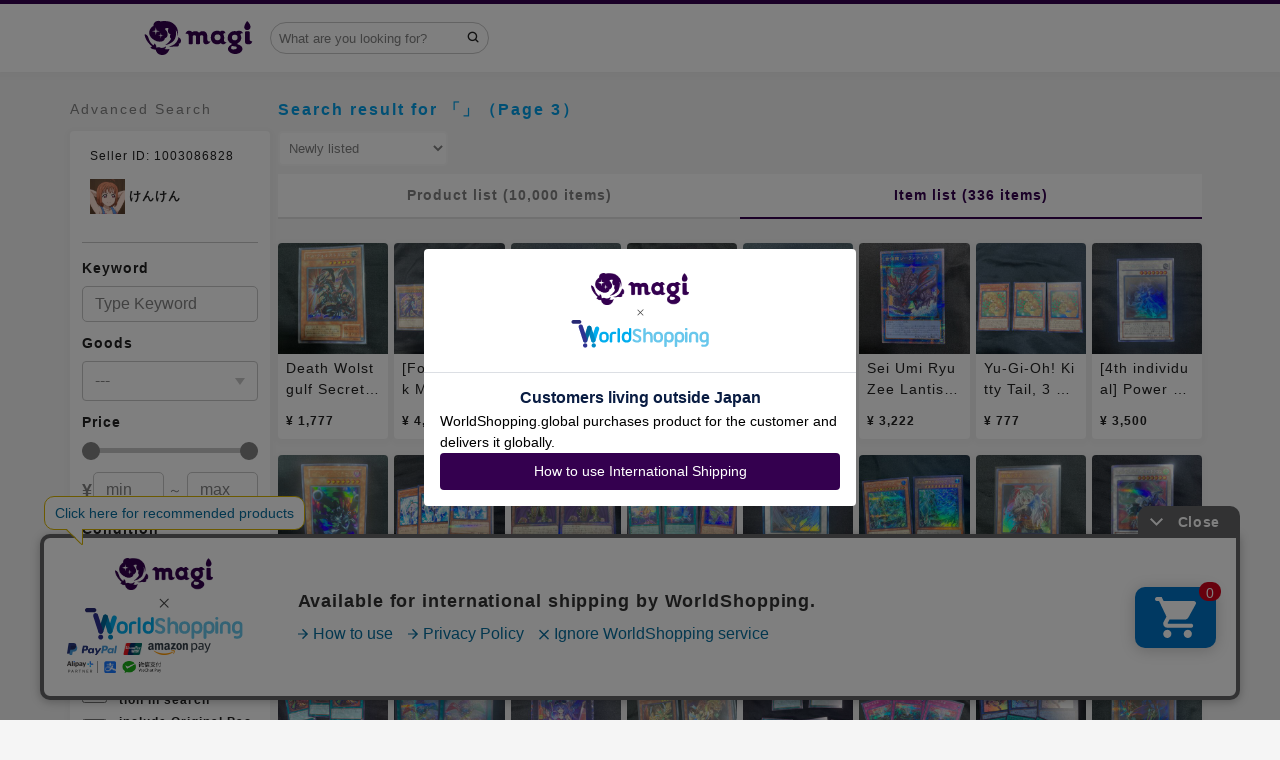

--- FILE ---
content_type: text/html; charset=utf-8
request_url: https://en.magi.camp/items/search?forms_search_items%5Bowner_displayed_id%5D=1003086828&page=3
body_size: 20319
content:
<!DOCTYPE html><html lang="en"><head>    <!-- Google Tag Manager -->
    <script>(function(w,d,s,l,i){w[l]=w[l]||[];w[l].push({'gtm.start':
    new Date().getTime(),event:'gtm.js'});var f=d.getElementsByTagName(s)[0],
    j=d.createElement(s),dl=l!='dataLayer'?'&l='+l:'';j.async=true;j.src=
    'https://www.googletagmanager.com/gtm.js?id='+i+dl;f.parentNode.insertBefore(j,f);
    })(window,document,'script','dataLayer','GTM-T5MGNZR');</script>
    <!-- End Google Tag Manager -->

  <!-- Optimize Next -->
  <script>(function(p,r,o,j,e,c,t,g){
  p['_'+t]={};g=r.createElement('script');g.src='https://www.googletagmanager.com/gtm.js?id=GTM-'+t;r[o].prepend(g);
  g=r.createElement('style');g.innerText='.'+e+t+'{visibility:hidden!important}';r[o].prepend(g);
  r[o][j].add(e+t);setTimeout(function(){if(r[o][j].contains(e+t)){r[o][j].remove(e+t);p['_'+t]=0}},c)
  })(window,document,'documentElement','classList','loading',2000,'MXMMTX28')</script>
  <!-- End Optimize Next -->
<meta charset="utf-8" /><meta content="IE=edge,chrome=1" http-equiv="X-UA-Compatible" />
<script type="text/javascript">window.NREUM||(NREUM={});NREUM.info={"beacon":"bam.nr-data.net","errorBeacon":"bam.nr-data.net","licenseKey":"3ef8624994","applicationID":"172776011","transactionName":"cVkLFRQNVVoAQR4IFldbFk4VB1hEBls=","queueTime":0,"applicationTime":200,"agent":""}</script>
<script type="text/javascript">(window.NREUM||(NREUM={})).init={ajax:{deny_list:["bam.nr-data.net"]},feature_flags:["soft_nav"]};(window.NREUM||(NREUM={})).loader_config={licenseKey:"3ef8624994",applicationID:"172776011",browserID:"172776265"};;/*! For license information please see nr-loader-rum-1.308.0.min.js.LICENSE.txt */
(()=>{var e,t,r={163:(e,t,r)=>{"use strict";r.d(t,{j:()=>E});var n=r(384),i=r(1741);var a=r(2555);r(860).K7.genericEvents;const s="experimental.resources",o="register",c=e=>{if(!e||"string"!=typeof e)return!1;try{document.createDocumentFragment().querySelector(e)}catch{return!1}return!0};var d=r(2614),u=r(944),l=r(8122);const f="[data-nr-mask]",g=e=>(0,l.a)(e,(()=>{const e={feature_flags:[],experimental:{allow_registered_children:!1,resources:!1},mask_selector:"*",block_selector:"[data-nr-block]",mask_input_options:{color:!1,date:!1,"datetime-local":!1,email:!1,month:!1,number:!1,range:!1,search:!1,tel:!1,text:!1,time:!1,url:!1,week:!1,textarea:!1,select:!1,password:!0}};return{ajax:{deny_list:void 0,block_internal:!0,enabled:!0,autoStart:!0},api:{get allow_registered_children(){return e.feature_flags.includes(o)||e.experimental.allow_registered_children},set allow_registered_children(t){e.experimental.allow_registered_children=t},duplicate_registered_data:!1},browser_consent_mode:{enabled:!1},distributed_tracing:{enabled:void 0,exclude_newrelic_header:void 0,cors_use_newrelic_header:void 0,cors_use_tracecontext_headers:void 0,allowed_origins:void 0},get feature_flags(){return e.feature_flags},set feature_flags(t){e.feature_flags=t},generic_events:{enabled:!0,autoStart:!0},harvest:{interval:30},jserrors:{enabled:!0,autoStart:!0},logging:{enabled:!0,autoStart:!0},metrics:{enabled:!0,autoStart:!0},obfuscate:void 0,page_action:{enabled:!0},page_view_event:{enabled:!0,autoStart:!0},page_view_timing:{enabled:!0,autoStart:!0},performance:{capture_marks:!1,capture_measures:!1,capture_detail:!0,resources:{get enabled(){return e.feature_flags.includes(s)||e.experimental.resources},set enabled(t){e.experimental.resources=t},asset_types:[],first_party_domains:[],ignore_newrelic:!0}},privacy:{cookies_enabled:!0},proxy:{assets:void 0,beacon:void 0},session:{expiresMs:d.wk,inactiveMs:d.BB},session_replay:{autoStart:!0,enabled:!1,preload:!1,sampling_rate:10,error_sampling_rate:100,collect_fonts:!1,inline_images:!1,fix_stylesheets:!0,mask_all_inputs:!0,get mask_text_selector(){return e.mask_selector},set mask_text_selector(t){c(t)?e.mask_selector="".concat(t,",").concat(f):""===t||null===t?e.mask_selector=f:(0,u.R)(5,t)},get block_class(){return"nr-block"},get ignore_class(){return"nr-ignore"},get mask_text_class(){return"nr-mask"},get block_selector(){return e.block_selector},set block_selector(t){c(t)?e.block_selector+=",".concat(t):""!==t&&(0,u.R)(6,t)},get mask_input_options(){return e.mask_input_options},set mask_input_options(t){t&&"object"==typeof t?e.mask_input_options={...t,password:!0}:(0,u.R)(7,t)}},session_trace:{enabled:!0,autoStart:!0},soft_navigations:{enabled:!0,autoStart:!0},spa:{enabled:!0,autoStart:!0},ssl:void 0,user_actions:{enabled:!0,elementAttributes:["id","className","tagName","type"]}}})());var p=r(6154),m=r(9324);let h=0;const v={buildEnv:m.F3,distMethod:m.Xs,version:m.xv,originTime:p.WN},b={consented:!1},y={appMetadata:{},get consented(){return this.session?.state?.consent||b.consented},set consented(e){b.consented=e},customTransaction:void 0,denyList:void 0,disabled:!1,harvester:void 0,isolatedBacklog:!1,isRecording:!1,loaderType:void 0,maxBytes:3e4,obfuscator:void 0,onerror:void 0,ptid:void 0,releaseIds:{},session:void 0,timeKeeper:void 0,registeredEntities:[],jsAttributesMetadata:{bytes:0},get harvestCount(){return++h}},_=e=>{const t=(0,l.a)(e,y),r=Object.keys(v).reduce((e,t)=>(e[t]={value:v[t],writable:!1,configurable:!0,enumerable:!0},e),{});return Object.defineProperties(t,r)};var w=r(5701);const x=e=>{const t=e.startsWith("http");e+="/",r.p=t?e:"https://"+e};var R=r(7836),k=r(3241);const A={accountID:void 0,trustKey:void 0,agentID:void 0,licenseKey:void 0,applicationID:void 0,xpid:void 0},S=e=>(0,l.a)(e,A),T=new Set;function E(e,t={},r,s){let{init:o,info:c,loader_config:d,runtime:u={},exposed:l=!0}=t;if(!c){const e=(0,n.pV)();o=e.init,c=e.info,d=e.loader_config}e.init=g(o||{}),e.loader_config=S(d||{}),c.jsAttributes??={},p.bv&&(c.jsAttributes.isWorker=!0),e.info=(0,a.D)(c);const f=e.init,m=[c.beacon,c.errorBeacon];T.has(e.agentIdentifier)||(f.proxy.assets&&(x(f.proxy.assets),m.push(f.proxy.assets)),f.proxy.beacon&&m.push(f.proxy.beacon),e.beacons=[...m],function(e){const t=(0,n.pV)();Object.getOwnPropertyNames(i.W.prototype).forEach(r=>{const n=i.W.prototype[r];if("function"!=typeof n||"constructor"===n)return;let a=t[r];e[r]&&!1!==e.exposed&&"micro-agent"!==e.runtime?.loaderType&&(t[r]=(...t)=>{const n=e[r](...t);return a?a(...t):n})})}(e),(0,n.US)("activatedFeatures",w.B)),u.denyList=[...f.ajax.deny_list||[],...f.ajax.block_internal?m:[]],u.ptid=e.agentIdentifier,u.loaderType=r,e.runtime=_(u),T.has(e.agentIdentifier)||(e.ee=R.ee.get(e.agentIdentifier),e.exposed=l,(0,k.W)({agentIdentifier:e.agentIdentifier,drained:!!w.B?.[e.agentIdentifier],type:"lifecycle",name:"initialize",feature:void 0,data:e.config})),T.add(e.agentIdentifier)}},384:(e,t,r)=>{"use strict";r.d(t,{NT:()=>s,US:()=>u,Zm:()=>o,bQ:()=>d,dV:()=>c,pV:()=>l});var n=r(6154),i=r(1863),a=r(1910);const s={beacon:"bam.nr-data.net",errorBeacon:"bam.nr-data.net"};function o(){return n.gm.NREUM||(n.gm.NREUM={}),void 0===n.gm.newrelic&&(n.gm.newrelic=n.gm.NREUM),n.gm.NREUM}function c(){let e=o();return e.o||(e.o={ST:n.gm.setTimeout,SI:n.gm.setImmediate||n.gm.setInterval,CT:n.gm.clearTimeout,XHR:n.gm.XMLHttpRequest,REQ:n.gm.Request,EV:n.gm.Event,PR:n.gm.Promise,MO:n.gm.MutationObserver,FETCH:n.gm.fetch,WS:n.gm.WebSocket},(0,a.i)(...Object.values(e.o))),e}function d(e,t){let r=o();r.initializedAgents??={},t.initializedAt={ms:(0,i.t)(),date:new Date},r.initializedAgents[e]=t}function u(e,t){o()[e]=t}function l(){return function(){let e=o();const t=e.info||{};e.info={beacon:s.beacon,errorBeacon:s.errorBeacon,...t}}(),function(){let e=o();const t=e.init||{};e.init={...t}}(),c(),function(){let e=o();const t=e.loader_config||{};e.loader_config={...t}}(),o()}},782:(e,t,r)=>{"use strict";r.d(t,{T:()=>n});const n=r(860).K7.pageViewTiming},860:(e,t,r)=>{"use strict";r.d(t,{$J:()=>u,K7:()=>c,P3:()=>d,XX:()=>i,Yy:()=>o,df:()=>a,qY:()=>n,v4:()=>s});const n="events",i="jserrors",a="browser/blobs",s="rum",o="browser/logs",c={ajax:"ajax",genericEvents:"generic_events",jserrors:i,logging:"logging",metrics:"metrics",pageAction:"page_action",pageViewEvent:"page_view_event",pageViewTiming:"page_view_timing",sessionReplay:"session_replay",sessionTrace:"session_trace",softNav:"soft_navigations",spa:"spa"},d={[c.pageViewEvent]:1,[c.pageViewTiming]:2,[c.metrics]:3,[c.jserrors]:4,[c.spa]:5,[c.ajax]:6,[c.sessionTrace]:7,[c.softNav]:8,[c.sessionReplay]:9,[c.logging]:10,[c.genericEvents]:11},u={[c.pageViewEvent]:s,[c.pageViewTiming]:n,[c.ajax]:n,[c.spa]:n,[c.softNav]:n,[c.metrics]:i,[c.jserrors]:i,[c.sessionTrace]:a,[c.sessionReplay]:a,[c.logging]:o,[c.genericEvents]:"ins"}},944:(e,t,r)=>{"use strict";r.d(t,{R:()=>i});var n=r(3241);function i(e,t){"function"==typeof console.debug&&(console.debug("New Relic Warning: https://github.com/newrelic/newrelic-browser-agent/blob/main/docs/warning-codes.md#".concat(e),t),(0,n.W)({agentIdentifier:null,drained:null,type:"data",name:"warn",feature:"warn",data:{code:e,secondary:t}}))}},1687:(e,t,r)=>{"use strict";r.d(t,{Ak:()=>d,Ze:()=>f,x3:()=>u});var n=r(3241),i=r(7836),a=r(3606),s=r(860),o=r(2646);const c={};function d(e,t){const r={staged:!1,priority:s.P3[t]||0};l(e),c[e].get(t)||c[e].set(t,r)}function u(e,t){e&&c[e]&&(c[e].get(t)&&c[e].delete(t),p(e,t,!1),c[e].size&&g(e))}function l(e){if(!e)throw new Error("agentIdentifier required");c[e]||(c[e]=new Map)}function f(e="",t="feature",r=!1){if(l(e),!e||!c[e].get(t)||r)return p(e,t);c[e].get(t).staged=!0,g(e)}function g(e){const t=Array.from(c[e]);t.every(([e,t])=>t.staged)&&(t.sort((e,t)=>e[1].priority-t[1].priority),t.forEach(([t])=>{c[e].delete(t),p(e,t)}))}function p(e,t,r=!0){const s=e?i.ee.get(e):i.ee,c=a.i.handlers;if(!s.aborted&&s.backlog&&c){if((0,n.W)({agentIdentifier:e,type:"lifecycle",name:"drain",feature:t}),r){const e=s.backlog[t],r=c[t];if(r){for(let t=0;e&&t<e.length;++t)m(e[t],r);Object.entries(r).forEach(([e,t])=>{Object.values(t||{}).forEach(t=>{t[0]?.on&&t[0]?.context()instanceof o.y&&t[0].on(e,t[1])})})}}s.isolatedBacklog||delete c[t],s.backlog[t]=null,s.emit("drain-"+t,[])}}function m(e,t){var r=e[1];Object.values(t[r]||{}).forEach(t=>{var r=e[0];if(t[0]===r){var n=t[1],i=e[3],a=e[2];n.apply(i,a)}})}},1738:(e,t,r)=>{"use strict";r.d(t,{U:()=>g,Y:()=>f});var n=r(3241),i=r(9908),a=r(1863),s=r(944),o=r(5701),c=r(3969),d=r(8362),u=r(860),l=r(4261);function f(e,t,r,a){const f=a||r;!f||f[e]&&f[e]!==d.d.prototype[e]||(f[e]=function(){(0,i.p)(c.xV,["API/"+e+"/called"],void 0,u.K7.metrics,r.ee),(0,n.W)({agentIdentifier:r.agentIdentifier,drained:!!o.B?.[r.agentIdentifier],type:"data",name:"api",feature:l.Pl+e,data:{}});try{return t.apply(this,arguments)}catch(e){(0,s.R)(23,e)}})}function g(e,t,r,n,s){const o=e.info;null===r?delete o.jsAttributes[t]:o.jsAttributes[t]=r,(s||null===r)&&(0,i.p)(l.Pl+n,[(0,a.t)(),t,r],void 0,"session",e.ee)}},1741:(e,t,r)=>{"use strict";r.d(t,{W:()=>a});var n=r(944),i=r(4261);class a{#e(e,...t){if(this[e]!==a.prototype[e])return this[e](...t);(0,n.R)(35,e)}addPageAction(e,t){return this.#e(i.hG,e,t)}register(e){return this.#e(i.eY,e)}recordCustomEvent(e,t){return this.#e(i.fF,e,t)}setPageViewName(e,t){return this.#e(i.Fw,e,t)}setCustomAttribute(e,t,r){return this.#e(i.cD,e,t,r)}noticeError(e,t){return this.#e(i.o5,e,t)}setUserId(e,t=!1){return this.#e(i.Dl,e,t)}setApplicationVersion(e){return this.#e(i.nb,e)}setErrorHandler(e){return this.#e(i.bt,e)}addRelease(e,t){return this.#e(i.k6,e,t)}log(e,t){return this.#e(i.$9,e,t)}start(){return this.#e(i.d3)}finished(e){return this.#e(i.BL,e)}recordReplay(){return this.#e(i.CH)}pauseReplay(){return this.#e(i.Tb)}addToTrace(e){return this.#e(i.U2,e)}setCurrentRouteName(e){return this.#e(i.PA,e)}interaction(e){return this.#e(i.dT,e)}wrapLogger(e,t,r){return this.#e(i.Wb,e,t,r)}measure(e,t){return this.#e(i.V1,e,t)}consent(e){return this.#e(i.Pv,e)}}},1863:(e,t,r)=>{"use strict";function n(){return Math.floor(performance.now())}r.d(t,{t:()=>n})},1910:(e,t,r)=>{"use strict";r.d(t,{i:()=>a});var n=r(944);const i=new Map;function a(...e){return e.every(e=>{if(i.has(e))return i.get(e);const t="function"==typeof e?e.toString():"",r=t.includes("[native code]"),a=t.includes("nrWrapper");return r||a||(0,n.R)(64,e?.name||t),i.set(e,r),r})}},2555:(e,t,r)=>{"use strict";r.d(t,{D:()=>o,f:()=>s});var n=r(384),i=r(8122);const a={beacon:n.NT.beacon,errorBeacon:n.NT.errorBeacon,licenseKey:void 0,applicationID:void 0,sa:void 0,queueTime:void 0,applicationTime:void 0,ttGuid:void 0,user:void 0,account:void 0,product:void 0,extra:void 0,jsAttributes:{},userAttributes:void 0,atts:void 0,transactionName:void 0,tNamePlain:void 0};function s(e){try{return!!e.licenseKey&&!!e.errorBeacon&&!!e.applicationID}catch(e){return!1}}const o=e=>(0,i.a)(e,a)},2614:(e,t,r)=>{"use strict";r.d(t,{BB:()=>s,H3:()=>n,g:()=>d,iL:()=>c,tS:()=>o,uh:()=>i,wk:()=>a});const n="NRBA",i="SESSION",a=144e5,s=18e5,o={STARTED:"session-started",PAUSE:"session-pause",RESET:"session-reset",RESUME:"session-resume",UPDATE:"session-update"},c={SAME_TAB:"same-tab",CROSS_TAB:"cross-tab"},d={OFF:0,FULL:1,ERROR:2}},2646:(e,t,r)=>{"use strict";r.d(t,{y:()=>n});class n{constructor(e){this.contextId=e}}},2843:(e,t,r)=>{"use strict";r.d(t,{G:()=>a,u:()=>i});var n=r(3878);function i(e,t=!1,r,i){(0,n.DD)("visibilitychange",function(){if(t)return void("hidden"===document.visibilityState&&e());e(document.visibilityState)},r,i)}function a(e,t,r){(0,n.sp)("pagehide",e,t,r)}},3241:(e,t,r)=>{"use strict";r.d(t,{W:()=>a});var n=r(6154);const i="newrelic";function a(e={}){try{n.gm.dispatchEvent(new CustomEvent(i,{detail:e}))}catch(e){}}},3606:(e,t,r)=>{"use strict";r.d(t,{i:()=>a});var n=r(9908);a.on=s;var i=a.handlers={};function a(e,t,r,a){s(a||n.d,i,e,t,r)}function s(e,t,r,i,a){a||(a="feature"),e||(e=n.d);var s=t[a]=t[a]||{};(s[r]=s[r]||[]).push([e,i])}},3878:(e,t,r)=>{"use strict";function n(e,t){return{capture:e,passive:!1,signal:t}}function i(e,t,r=!1,i){window.addEventListener(e,t,n(r,i))}function a(e,t,r=!1,i){document.addEventListener(e,t,n(r,i))}r.d(t,{DD:()=>a,jT:()=>n,sp:()=>i})},3969:(e,t,r)=>{"use strict";r.d(t,{TZ:()=>n,XG:()=>o,rs:()=>i,xV:()=>s,z_:()=>a});const n=r(860).K7.metrics,i="sm",a="cm",s="storeSupportabilityMetrics",o="storeEventMetrics"},4234:(e,t,r)=>{"use strict";r.d(t,{W:()=>a});var n=r(7836),i=r(1687);class a{constructor(e,t){this.agentIdentifier=e,this.ee=n.ee.get(e),this.featureName=t,this.blocked=!1}deregisterDrain(){(0,i.x3)(this.agentIdentifier,this.featureName)}}},4261:(e,t,r)=>{"use strict";r.d(t,{$9:()=>d,BL:()=>o,CH:()=>g,Dl:()=>_,Fw:()=>y,PA:()=>h,Pl:()=>n,Pv:()=>k,Tb:()=>l,U2:()=>a,V1:()=>R,Wb:()=>x,bt:()=>b,cD:()=>v,d3:()=>w,dT:()=>c,eY:()=>p,fF:()=>f,hG:()=>i,k6:()=>s,nb:()=>m,o5:()=>u});const n="api-",i="addPageAction",a="addToTrace",s="addRelease",o="finished",c="interaction",d="log",u="noticeError",l="pauseReplay",f="recordCustomEvent",g="recordReplay",p="register",m="setApplicationVersion",h="setCurrentRouteName",v="setCustomAttribute",b="setErrorHandler",y="setPageViewName",_="setUserId",w="start",x="wrapLogger",R="measure",k="consent"},5289:(e,t,r)=>{"use strict";r.d(t,{GG:()=>s,Qr:()=>c,sB:()=>o});var n=r(3878),i=r(6389);function a(){return"undefined"==typeof document||"complete"===document.readyState}function s(e,t){if(a())return e();const r=(0,i.J)(e),s=setInterval(()=>{a()&&(clearInterval(s),r())},500);(0,n.sp)("load",r,t)}function o(e){if(a())return e();(0,n.DD)("DOMContentLoaded",e)}function c(e){if(a())return e();(0,n.sp)("popstate",e)}},5607:(e,t,r)=>{"use strict";r.d(t,{W:()=>n});const n=(0,r(9566).bz)()},5701:(e,t,r)=>{"use strict";r.d(t,{B:()=>a,t:()=>s});var n=r(3241);const i=new Set,a={};function s(e,t){const r=t.agentIdentifier;a[r]??={},e&&"object"==typeof e&&(i.has(r)||(t.ee.emit("rumresp",[e]),a[r]=e,i.add(r),(0,n.W)({agentIdentifier:r,loaded:!0,drained:!0,type:"lifecycle",name:"load",feature:void 0,data:e})))}},6154:(e,t,r)=>{"use strict";r.d(t,{OF:()=>c,RI:()=>i,WN:()=>u,bv:()=>a,eN:()=>l,gm:()=>s,mw:()=>o,sb:()=>d});var n=r(1863);const i="undefined"!=typeof window&&!!window.document,a="undefined"!=typeof WorkerGlobalScope&&("undefined"!=typeof self&&self instanceof WorkerGlobalScope&&self.navigator instanceof WorkerNavigator||"undefined"!=typeof globalThis&&globalThis instanceof WorkerGlobalScope&&globalThis.navigator instanceof WorkerNavigator),s=i?window:"undefined"!=typeof WorkerGlobalScope&&("undefined"!=typeof self&&self instanceof WorkerGlobalScope&&self||"undefined"!=typeof globalThis&&globalThis instanceof WorkerGlobalScope&&globalThis),o=Boolean("hidden"===s?.document?.visibilityState),c=/iPad|iPhone|iPod/.test(s.navigator?.userAgent),d=c&&"undefined"==typeof SharedWorker,u=((()=>{const e=s.navigator?.userAgent?.match(/Firefox[/\s](\d+\.\d+)/);Array.isArray(e)&&e.length>=2&&e[1]})(),Date.now()-(0,n.t)()),l=()=>"undefined"!=typeof PerformanceNavigationTiming&&s?.performance?.getEntriesByType("navigation")?.[0]?.responseStart},6389:(e,t,r)=>{"use strict";function n(e,t=500,r={}){const n=r?.leading||!1;let i;return(...r)=>{n&&void 0===i&&(e.apply(this,r),i=setTimeout(()=>{i=clearTimeout(i)},t)),n||(clearTimeout(i),i=setTimeout(()=>{e.apply(this,r)},t))}}function i(e){let t=!1;return(...r)=>{t||(t=!0,e.apply(this,r))}}r.d(t,{J:()=>i,s:()=>n})},6630:(e,t,r)=>{"use strict";r.d(t,{T:()=>n});const n=r(860).K7.pageViewEvent},7699:(e,t,r)=>{"use strict";r.d(t,{It:()=>a,KC:()=>o,No:()=>i,qh:()=>s});var n=r(860);const i=16e3,a=1e6,s="SESSION_ERROR",o={[n.K7.logging]:!0,[n.K7.genericEvents]:!1,[n.K7.jserrors]:!1,[n.K7.ajax]:!1}},7836:(e,t,r)=>{"use strict";r.d(t,{P:()=>o,ee:()=>c});var n=r(384),i=r(8990),a=r(2646),s=r(5607);const o="nr@context:".concat(s.W),c=function e(t,r){var n={},s={},u={},l=!1;try{l=16===r.length&&d.initializedAgents?.[r]?.runtime.isolatedBacklog}catch(e){}var f={on:p,addEventListener:p,removeEventListener:function(e,t){var r=n[e];if(!r)return;for(var i=0;i<r.length;i++)r[i]===t&&r.splice(i,1)},emit:function(e,r,n,i,a){!1!==a&&(a=!0);if(c.aborted&&!i)return;t&&a&&t.emit(e,r,n);var o=g(n);m(e).forEach(e=>{e.apply(o,r)});var d=v()[s[e]];d&&d.push([f,e,r,o]);return o},get:h,listeners:m,context:g,buffer:function(e,t){const r=v();if(t=t||"feature",f.aborted)return;Object.entries(e||{}).forEach(([e,n])=>{s[n]=t,t in r||(r[t]=[])})},abort:function(){f._aborted=!0,Object.keys(f.backlog).forEach(e=>{delete f.backlog[e]})},isBuffering:function(e){return!!v()[s[e]]},debugId:r,backlog:l?{}:t&&"object"==typeof t.backlog?t.backlog:{},isolatedBacklog:l};return Object.defineProperty(f,"aborted",{get:()=>{let e=f._aborted||!1;return e||(t&&(e=t.aborted),e)}}),f;function g(e){return e&&e instanceof a.y?e:e?(0,i.I)(e,o,()=>new a.y(o)):new a.y(o)}function p(e,t){n[e]=m(e).concat(t)}function m(e){return n[e]||[]}function h(t){return u[t]=u[t]||e(f,t)}function v(){return f.backlog}}(void 0,"globalEE"),d=(0,n.Zm)();d.ee||(d.ee=c)},8122:(e,t,r)=>{"use strict";r.d(t,{a:()=>i});var n=r(944);function i(e,t){try{if(!e||"object"!=typeof e)return(0,n.R)(3);if(!t||"object"!=typeof t)return(0,n.R)(4);const r=Object.create(Object.getPrototypeOf(t),Object.getOwnPropertyDescriptors(t)),a=0===Object.keys(r).length?e:r;for(let s in a)if(void 0!==e[s])try{if(null===e[s]){r[s]=null;continue}Array.isArray(e[s])&&Array.isArray(t[s])?r[s]=Array.from(new Set([...e[s],...t[s]])):"object"==typeof e[s]&&"object"==typeof t[s]?r[s]=i(e[s],t[s]):r[s]=e[s]}catch(e){r[s]||(0,n.R)(1,e)}return r}catch(e){(0,n.R)(2,e)}}},8362:(e,t,r)=>{"use strict";r.d(t,{d:()=>a});var n=r(9566),i=r(1741);class a extends i.W{agentIdentifier=(0,n.LA)(16)}},8374:(e,t,r)=>{r.nc=(()=>{try{return document?.currentScript?.nonce}catch(e){}return""})()},8990:(e,t,r)=>{"use strict";r.d(t,{I:()=>i});var n=Object.prototype.hasOwnProperty;function i(e,t,r){if(n.call(e,t))return e[t];var i=r();if(Object.defineProperty&&Object.keys)try{return Object.defineProperty(e,t,{value:i,writable:!0,enumerable:!1}),i}catch(e){}return e[t]=i,i}},9324:(e,t,r)=>{"use strict";r.d(t,{F3:()=>i,Xs:()=>a,xv:()=>n});const n="1.308.0",i="PROD",a="CDN"},9566:(e,t,r)=>{"use strict";r.d(t,{LA:()=>o,bz:()=>s});var n=r(6154);const i="xxxxxxxx-xxxx-4xxx-yxxx-xxxxxxxxxxxx";function a(e,t){return e?15&e[t]:16*Math.random()|0}function s(){const e=n.gm?.crypto||n.gm?.msCrypto;let t,r=0;return e&&e.getRandomValues&&(t=e.getRandomValues(new Uint8Array(30))),i.split("").map(e=>"x"===e?a(t,r++).toString(16):"y"===e?(3&a()|8).toString(16):e).join("")}function o(e){const t=n.gm?.crypto||n.gm?.msCrypto;let r,i=0;t&&t.getRandomValues&&(r=t.getRandomValues(new Uint8Array(e)));const s=[];for(var o=0;o<e;o++)s.push(a(r,i++).toString(16));return s.join("")}},9908:(e,t,r)=>{"use strict";r.d(t,{d:()=>n,p:()=>i});var n=r(7836).ee.get("handle");function i(e,t,r,i,a){a?(a.buffer([e],i),a.emit(e,t,r)):(n.buffer([e],i),n.emit(e,t,r))}}},n={};function i(e){var t=n[e];if(void 0!==t)return t.exports;var a=n[e]={exports:{}};return r[e](a,a.exports,i),a.exports}i.m=r,i.d=(e,t)=>{for(var r in t)i.o(t,r)&&!i.o(e,r)&&Object.defineProperty(e,r,{enumerable:!0,get:t[r]})},i.f={},i.e=e=>Promise.all(Object.keys(i.f).reduce((t,r)=>(i.f[r](e,t),t),[])),i.u=e=>"nr-rum-1.308.0.min.js",i.o=(e,t)=>Object.prototype.hasOwnProperty.call(e,t),e={},t="NRBA-1.308.0.PROD:",i.l=(r,n,a,s)=>{if(e[r])e[r].push(n);else{var o,c;if(void 0!==a)for(var d=document.getElementsByTagName("script"),u=0;u<d.length;u++){var l=d[u];if(l.getAttribute("src")==r||l.getAttribute("data-webpack")==t+a){o=l;break}}if(!o){c=!0;var f={296:"sha512-+MIMDsOcckGXa1EdWHqFNv7P+JUkd5kQwCBr3KE6uCvnsBNUrdSt4a/3/L4j4TxtnaMNjHpza2/erNQbpacJQA=="};(o=document.createElement("script")).charset="utf-8",i.nc&&o.setAttribute("nonce",i.nc),o.setAttribute("data-webpack",t+a),o.src=r,0!==o.src.indexOf(window.location.origin+"/")&&(o.crossOrigin="anonymous"),f[s]&&(o.integrity=f[s])}e[r]=[n];var g=(t,n)=>{o.onerror=o.onload=null,clearTimeout(p);var i=e[r];if(delete e[r],o.parentNode&&o.parentNode.removeChild(o),i&&i.forEach(e=>e(n)),t)return t(n)},p=setTimeout(g.bind(null,void 0,{type:"timeout",target:o}),12e4);o.onerror=g.bind(null,o.onerror),o.onload=g.bind(null,o.onload),c&&document.head.appendChild(o)}},i.r=e=>{"undefined"!=typeof Symbol&&Symbol.toStringTag&&Object.defineProperty(e,Symbol.toStringTag,{value:"Module"}),Object.defineProperty(e,"__esModule",{value:!0})},i.p="https://js-agent.newrelic.com/",(()=>{var e={374:0,840:0};i.f.j=(t,r)=>{var n=i.o(e,t)?e[t]:void 0;if(0!==n)if(n)r.push(n[2]);else{var a=new Promise((r,i)=>n=e[t]=[r,i]);r.push(n[2]=a);var s=i.p+i.u(t),o=new Error;i.l(s,r=>{if(i.o(e,t)&&(0!==(n=e[t])&&(e[t]=void 0),n)){var a=r&&("load"===r.type?"missing":r.type),s=r&&r.target&&r.target.src;o.message="Loading chunk "+t+" failed: ("+a+": "+s+")",o.name="ChunkLoadError",o.type=a,o.request=s,n[1](o)}},"chunk-"+t,t)}};var t=(t,r)=>{var n,a,[s,o,c]=r,d=0;if(s.some(t=>0!==e[t])){for(n in o)i.o(o,n)&&(i.m[n]=o[n]);if(c)c(i)}for(t&&t(r);d<s.length;d++)a=s[d],i.o(e,a)&&e[a]&&e[a][0](),e[a]=0},r=self["webpackChunk:NRBA-1.308.0.PROD"]=self["webpackChunk:NRBA-1.308.0.PROD"]||[];r.forEach(t.bind(null,0)),r.push=t.bind(null,r.push.bind(r))})(),(()=>{"use strict";i(8374);var e=i(8362),t=i(860);const r=Object.values(t.K7);var n=i(163);var a=i(9908),s=i(1863),o=i(4261),c=i(1738);var d=i(1687),u=i(4234),l=i(5289),f=i(6154),g=i(944),p=i(384);const m=e=>f.RI&&!0===e?.privacy.cookies_enabled;function h(e){return!!(0,p.dV)().o.MO&&m(e)&&!0===e?.session_trace.enabled}var v=i(6389),b=i(7699);class y extends u.W{constructor(e,t){super(e.agentIdentifier,t),this.agentRef=e,this.abortHandler=void 0,this.featAggregate=void 0,this.loadedSuccessfully=void 0,this.onAggregateImported=new Promise(e=>{this.loadedSuccessfully=e}),this.deferred=Promise.resolve(),!1===e.init[this.featureName].autoStart?this.deferred=new Promise((t,r)=>{this.ee.on("manual-start-all",(0,v.J)(()=>{(0,d.Ak)(e.agentIdentifier,this.featureName),t()}))}):(0,d.Ak)(e.agentIdentifier,t)}importAggregator(e,t,r={}){if(this.featAggregate)return;const n=async()=>{let n;await this.deferred;try{if(m(e.init)){const{setupAgentSession:t}=await i.e(296).then(i.bind(i,3305));n=t(e)}}catch(e){(0,g.R)(20,e),this.ee.emit("internal-error",[e]),(0,a.p)(b.qh,[e],void 0,this.featureName,this.ee)}try{if(!this.#t(this.featureName,n,e.init))return(0,d.Ze)(this.agentIdentifier,this.featureName),void this.loadedSuccessfully(!1);const{Aggregate:i}=await t();this.featAggregate=new i(e,r),e.runtime.harvester.initializedAggregates.push(this.featAggregate),this.loadedSuccessfully(!0)}catch(e){(0,g.R)(34,e),this.abortHandler?.(),(0,d.Ze)(this.agentIdentifier,this.featureName,!0),this.loadedSuccessfully(!1),this.ee&&this.ee.abort()}};f.RI?(0,l.GG)(()=>n(),!0):n()}#t(e,r,n){if(this.blocked)return!1;switch(e){case t.K7.sessionReplay:return h(n)&&!!r;case t.K7.sessionTrace:return!!r;default:return!0}}}var _=i(6630),w=i(2614),x=i(3241);class R extends y{static featureName=_.T;constructor(e){var t;super(e,_.T),this.setupInspectionEvents(e.agentIdentifier),t=e,(0,c.Y)(o.Fw,function(e,r){"string"==typeof e&&("/"!==e.charAt(0)&&(e="/"+e),t.runtime.customTransaction=(r||"http://custom.transaction")+e,(0,a.p)(o.Pl+o.Fw,[(0,s.t)()],void 0,void 0,t.ee))},t),this.importAggregator(e,()=>i.e(296).then(i.bind(i,3943)))}setupInspectionEvents(e){const t=(t,r)=>{t&&(0,x.W)({agentIdentifier:e,timeStamp:t.timeStamp,loaded:"complete"===t.target.readyState,type:"window",name:r,data:t.target.location+""})};(0,l.sB)(e=>{t(e,"DOMContentLoaded")}),(0,l.GG)(e=>{t(e,"load")}),(0,l.Qr)(e=>{t(e,"navigate")}),this.ee.on(w.tS.UPDATE,(t,r)=>{(0,x.W)({agentIdentifier:e,type:"lifecycle",name:"session",data:r})})}}class k extends e.d{constructor(e){var t;(super(),f.gm)?(this.features={},(0,p.bQ)(this.agentIdentifier,this),this.desiredFeatures=new Set(e.features||[]),this.desiredFeatures.add(R),(0,n.j)(this,e,e.loaderType||"agent"),t=this,(0,c.Y)(o.cD,function(e,r,n=!1){if("string"==typeof e){if(["string","number","boolean"].includes(typeof r)||null===r)return(0,c.U)(t,e,r,o.cD,n);(0,g.R)(40,typeof r)}else(0,g.R)(39,typeof e)},t),function(e){(0,c.Y)(o.Dl,function(t,r=!1){if("string"!=typeof t&&null!==t)return void(0,g.R)(41,typeof t);const n=e.info.jsAttributes["enduser.id"];r&&null!=n&&n!==t?(0,a.p)(o.Pl+"setUserIdAndResetSession",[t],void 0,"session",e.ee):(0,c.U)(e,"enduser.id",t,o.Dl,!0)},e)}(this),function(e){(0,c.Y)(o.nb,function(t){if("string"==typeof t||null===t)return(0,c.U)(e,"application.version",t,o.nb,!1);(0,g.R)(42,typeof t)},e)}(this),function(e){(0,c.Y)(o.d3,function(){e.ee.emit("manual-start-all")},e)}(this),function(e){(0,c.Y)(o.Pv,function(t=!0){if("boolean"==typeof t){if((0,a.p)(o.Pl+o.Pv,[t],void 0,"session",e.ee),e.runtime.consented=t,t){const t=e.features.page_view_event;t.onAggregateImported.then(e=>{const r=t.featAggregate;e&&!r.sentRum&&r.sendRum()})}}else(0,g.R)(65,typeof t)},e)}(this),this.run()):(0,g.R)(21)}get config(){return{info:this.info,init:this.init,loader_config:this.loader_config,runtime:this.runtime}}get api(){return this}run(){try{const e=function(e){const t={};return r.forEach(r=>{t[r]=!!e[r]?.enabled}),t}(this.init),n=[...this.desiredFeatures];n.sort((e,r)=>t.P3[e.featureName]-t.P3[r.featureName]),n.forEach(r=>{if(!e[r.featureName]&&r.featureName!==t.K7.pageViewEvent)return;if(r.featureName===t.K7.spa)return void(0,g.R)(67);const n=function(e){switch(e){case t.K7.ajax:return[t.K7.jserrors];case t.K7.sessionTrace:return[t.K7.ajax,t.K7.pageViewEvent];case t.K7.sessionReplay:return[t.K7.sessionTrace];case t.K7.pageViewTiming:return[t.K7.pageViewEvent];default:return[]}}(r.featureName).filter(e=>!(e in this.features));n.length>0&&(0,g.R)(36,{targetFeature:r.featureName,missingDependencies:n}),this.features[r.featureName]=new r(this)})}catch(e){(0,g.R)(22,e);for(const e in this.features)this.features[e].abortHandler?.();const t=(0,p.Zm)();delete t.initializedAgents[this.agentIdentifier]?.features,delete this.sharedAggregator;return t.ee.get(this.agentIdentifier).abort(),!1}}}var A=i(2843),S=i(782);class T extends y{static featureName=S.T;constructor(e){super(e,S.T),f.RI&&((0,A.u)(()=>(0,a.p)("docHidden",[(0,s.t)()],void 0,S.T,this.ee),!0),(0,A.G)(()=>(0,a.p)("winPagehide",[(0,s.t)()],void 0,S.T,this.ee)),this.importAggregator(e,()=>i.e(296).then(i.bind(i,2117))))}}var E=i(3969);class I extends y{static featureName=E.TZ;constructor(e){super(e,E.TZ),f.RI&&document.addEventListener("securitypolicyviolation",e=>{(0,a.p)(E.xV,["Generic/CSPViolation/Detected"],void 0,this.featureName,this.ee)}),this.importAggregator(e,()=>i.e(296).then(i.bind(i,9623)))}}new k({features:[R,T,I],loaderType:"lite"})})()})();</script><meta content="width=device-width,initial-scale=1.0" name="viewport" /><meta content="telephone=no" name="format-detection" /><title>magi（3ページ目）</title><meta content="en_US" property="og:locale" /><meta content="magi" property="og:site_name" /><meta content="website" property="og:type" /><meta content="https://en.magi.camp/items/search?forms_search_items%5Bowner_displayed_id%5D=1003086828&amp;page=3" property="og:url" /><meta content="magi（3ページ目）" property="og:title" /><meta content="https://en.magi.camp/ogp_en.jpg" property="og:image" /><meta content="カードフリマアプリ magi" property="al:ios:app_name" /><meta content="1115520865" property="al:ios:app_store_id" /><meta content="カードフリマアプリ magi" property="al:android:app_name" /><meta content="jp.co.jiraffe.magi" property="al:android:package" /><meta content="app-id=1459340102" name="apple-itunes-app" /><meta content="summary_large_image" name="twitter:card" /><meta content="@magi_cards" name="twitter:site" /><meta content="@magi_cards" name="twitter:creator" /><meta content="magi（3ページ目）" name="twitter:title" /><meta content="summary_large_image" name="twitter:card" /><meta content="magi" name="twitter:app:name:iphone" /><meta content="magi" name="twitter:app:name:ipad" /><meta content="1115520865" name="twitter:app:id:iphone" /><meta content="1115520865" name="twitter:app:id:ipad" /><meta content="magi" name="twitter:app:name:ipad" /><meta content="magi" name="twitter:app:name:googleplay" /><meta content="jp.co.jiraffe.magi" name="twitter:app:id:googleplay" /><meta content="magi（3ページ目）" name="twitter:text:title" /><meta content="https://en.magi.camp/ogp_en.jpg?=1768676745" name="twitter:image" /><meta content="#80499c" name="theme-color" /><meta content="27944538211-pqpb0p2ln1pb8jpk2m7ip2cnb7g31oum.apps.googleusercontent.com" name="google-signin-client_id" /><meta content="noindex" name="robots" /><link rel="canonical" href="https://en.magi.camp/items/search?forms_search_items%5Bowner_displayed_id%5D=1003086828&amp;page=3"><meta content="q7v7oynozu724skkbunfig4dfhgohp" name="facebook-domain-verification" /><link href="/apple-touch-icon.png" rel="apple-touch-icon" /><link href="/favicon-32x32.ico" rel="shortcut icon" /><link href="https://fonts.googleapis.com/css?family=Montserrat" rel="stylesheet" /><meta name="csrf-param" content="authenticity_token" />
<meta name="csrf-token" content="h4yCqvWuBRsg3I7_WGR-Iucq4hQFzVU7poUm_BD8o62B23td6mZ6bLZQ8Ef_3-jYyoZu6euPGpH02YjIWBmFMg" /><link rel="stylesheet" href="/assets/application-ac068010a98f4599f01239969342bfb81649a96e8be20bb1ff1d5c165f41f7de.css" media="all" /><link rel="stylesheet" href="/assets/application-legacy-289f3116dfc9c871c0d38fd3c59a6b2626076a94eca06cca5f8df84fc8376f1c.css" />  <script type="text/javascript" charset="UTF-8" async="true" src="https://checkout-api.worldshopping.jp/v1/script?token=magi_camp"></script>
</head><body class="items items search"><script type="text/javascript">
  var _user_id = '';
  var _session_id = '';

  var _sift = window._sift = window._sift || [];
  _sift.push(['_setAccount', '04e928bf63']);
  _sift.push(['_setUserId', _user_id]);
  _sift.push(['_setSessionId', _session_id]);
  _sift.push(['_trackPageview']);

 (function() {
   function ls() {
     var e = document.createElement('script');
     e.src = 'https://cdn.sift.com/s.js';
     document.body.appendChild(e);
   }
   if (window.attachEvent) {
     window.attachEvent('onload', ls);
   } else {
     window.addEventListener('load', ls, false);
   }
 })();
</script>
      <!-- Google Tag Manager (noscript) -->
      <noscript><iframe src="https://www.googletagmanager.com/ns.html?id=GTM-T5MGNZR"
      height="0" width="0" style="display:none;visibility:hidden"></iframe></noscript>
      <!-- End Google Tag Manager (noscript) -->
<header class="header header--sticky-pc"><div class="header__wrapper"><nav class="header__container"><ul class="header__nav"><li><a href="/"><img alt="magi" class="header__logo" src="/assets/logo-purple-7f578e18c5b8a788306a9294e856d250914eb48e84fde04cd6b758281a15fc26.svg" /></a></li><li class="is-hidden-mobile header__nav-search-form"><form class="header__search-form" id="new_forms_search_items" action="/items/search" accept-charset="UTF-8" method="get"><div class="header__search-form-container"><input placeholder="What are you looking for?" class="header__search-keyword" type="search" name="forms_search_items[keyword]" id="forms_search_items_keyword" /><button class="header__search-icon" type="submit"><i class="jirafficon jirafficon-loupe"></i></button></div></form></li></ul><form class="header__search-form form is-hidden-tablet" id="new_forms_search_items" action="/items/search" accept-charset="UTF-8" method="get"><div class="header__search-form-container"><input placeholder="What are you looking for?" class="header__search-keyword form__input" type="search" name="forms_search_items[keyword]" id="forms_search_items_keyword" /><button class="header__search-icon" type="submit"><i class="jirafficon jirafficon-loupe header__search-icon-search"></i></button></div></form></nav></div></header><div data-controller="items--search" id="wrapper"><div class="main-contents main-contents--wide"><article class="two-column-container"><section class="two-column-container__side-column"><h3 class="heading heading--2" data-target="items--search.filterWrapper">Advanced Search</h3><div class="js-search-form" data-props="{&quot;keywordLabel&quot;:&quot;Keyword&quot;,&quot;keywordParam&quot;:null,&quot;keywordPlaceholder&quot;:&quot;Type Keyword&quot;,&quot;goodsLabel&quot;:&quot;Goods&quot;,&quot;brandLabel&quot;:&quot;Brand&quot;,&quot;seriesLabel&quot;:&quot;Series&quot;,&quot;priceLabel&quot;:&quot;Price&quot;,&quot;fromPriceParam&quot;:null,&quot;toPriceParam&quot;:null,&quot;qualityLabel&quot;:&quot;Condition&quot;,&quot;qualityParam&quot;:null,&quot;statusLabel&quot;:&quot;item status&quot;,&quot;statusParam&quot;:null,&quot;includeDescriptionLabel&quot;:&quot;include item description in search&quot;,&quot;includeInfoParam&quot;:false,&quot;includeOriginalPackLabel&quot;:&quot;include Original Packs in search&quot;,&quot;includeOripaParam&quot;:false,&quot;searchButtonLabel&quot;:&quot;Search&quot;,&quot;resetButtonLabel&quot;:&quot;Reset&quot;,&quot;qualityOptions&quot;:[{&quot;label&quot;:&quot;New&quot;,&quot;value&quot;:&quot;brand_new&quot;},{&quot;label&quot;:&quot;Used&quot;,&quot;value&quot;:&quot;old&quot;}],&quot;statusOptions&quot;:[{&quot;label&quot;:&quot;Presented&quot;,&quot;value&quot;:&quot;presented&quot;},{&quot;label&quot;:&quot;Sold out&quot;,&quot;value&quot;:&quot;sold_out&quot;}],&quot;actionPath&quot;:&quot;/items/search&quot;,&quot;sort&quot;:null,&quot;owner&quot;:{&quot;displayedId&quot;:1003086828,&quot;nickname&quot;:&quot;けんけん&quot;,&quot;image&quot;:&quot;https://s3-ap-northeast-1.amazonaws.com/jiraffe-magi/prod/images/user_icon/398468/1.jpg&quot;,&quot;verified&quot;:null,&quot;business&quot;:null,&quot;sellerIdLabel&quot;:&quot;Seller ID&quot;}}"></div></section><section class="two-column-container__main-column"><div class="item-list"><div class="item-list__header"><h1 class="heading heading--1 plate__inner--mobile py-0"><a href="/items/search?forms_search_items%5Binclude_oripa%5D=false&amp;forms_search_items%5Bowner_displayed_id%5D=1003086828">Search result for 「」（Page 3）</a></h1><div class="btn-group plate__inner--mobile py-0" data-controller="form-search-items-sort"><label><select class="search-series-select" data-action="change-&gt;form-search-items-sort#onChange" name="forms_search_items[sort]" id="forms_search_items_sort"><option value="price_minimum_updated_at_desc">Newly listed</option>
<option value="price_asc">Price: lowest first</option>
<option value="price_desc">Price: highest first</option>
<option value="check_count_desc">Highest Likes</option></select></label><div class="btn-group__filter is-hidden-tablet" data-action="click-&gt;items--search#scrollToFilter"><i class="jirafficon jirafficon-filter btn-group__filter-icon"></i>Filter</div></div><div class="tab-list"><div class="tab-list__tabs tab-list__tabs--mobile-search"><a class="tab-list__tab tab-list__tab--w-full" href="/products/search?forms_search_items%5Binclude_oripa%5D=false&amp;forms_search_items%5Bowner_displayed_id%5D=1003086828&amp;page=3">Product list (10,000 items)</a><div class="tab-list__tab tab-list__tab--active tab-list__tab--w-full">Item list (336 items)</div></div></div></div><div class="tab-list"><div class="tab-list__panels"><div class="tab-list__panel tab-list__panel--active"><div class="plate plate--mobile-plain"><div class="plate__inner plate__inner--mobile"><div class="item-list__container"><div class="item-list__box "><a class="item-list__link" href="/items/1606584051"><figure class="item-list__thumbnail"><div class="item-list__thumbnail-content"><img height="auto" width="100%" alt="Death Wolstgulf Secret 1枚" data-src="https://s3-ap-northeast-1.amazonaws.com/jiraffe-magi/prod/images/item/6417775/1s.jpg" class="lozad lazyload lazyload--wrap" src="/assets/lazy-dummy-square-81e881412eae48f879c6d72dbadde8c3c26932be15bb3796f94f2fb5415e5ab2.jpg" /></div></figure><div class="item-list__item-name">Death Wolstgulf Secret 1枚</div><ul class="item-list__price-box"><li class="item-list__price-box--price">¥ 1,777</li></ul></a></div><div class="item-list__box "><a class="item-list__link" href="/items/644463748"><figure class="item-list__thumbnail"><div class="item-list__thumbnail-content"><img height="auto" width="100%" alt="[Fourth] Dark Magician 20th 3pcs. 3枚" data-src="https://s3-ap-northeast-1.amazonaws.com/jiraffe-magi/prod/images/item/6526286/1s.jpg" class="lozad lazyload lazyload--wrap" src="/assets/lazy-dummy-square-81e881412eae48f879c6d72dbadde8c3c26932be15bb3796f94f2fb5415e5ab2.jpg" /></div></figure><div class="item-list__item-name">[Fourth] Dark Magician 20th 3pcs. 3枚</div><ul class="item-list__price-box"><li class="item-list__price-box--price">¥ 4,300</li><li class="item-list__price-box--favorite-number"><img src="/assets/iconStar-on-c257301a6a9856f3e5d1695a7add5e606a47cb5ed63ec79c11a2f5e08103f0ec.png" />1</li></ul></a></div><div class="item-list__box "><a class="item-list__link" href="/items/1186772694"><figure class="item-list__thumbnail"><div class="item-list__thumbnail-content"><img height="auto" width="100%" alt="Thousand-Eyes Restrict Relief 1枚" data-src="https://s3-ap-northeast-1.amazonaws.com/jiraffe-magi/prod/images/item/6544587/1s.jpg" class="lozad lazyload lazyload--wrap" src="/assets/lazy-dummy-square-81e881412eae48f879c6d72dbadde8c3c26932be15bb3796f94f2fb5415e5ab2.jpg" /></div></figure><div class="item-list__item-name">Thousand-Eyes Restrict Relief 1枚</div><ul class="item-list__price-box"><li class="item-list__price-box--price">¥ 11,111</li><li class="item-list__price-box--favorite-number"><img src="/assets/iconStar-on-c257301a6a9856f3e5d1695a7add5e606a47cb5ed63ec79c11a2f5e08103f0ec.png" />1</li></ul></a></div><div class="item-list__box "><a class="item-list__link" href="/items/1901060847"><figure class="item-list__thumbnail"><div class="item-list__thumbnail-content"><img height="auto" width="100%" alt="Evil★Twin Present Secret 1枚" data-src="https://s3-ap-northeast-1.amazonaws.com/jiraffe-magi/prod/images/item/6548329/1s.jpg" class="lozad lazyload lazyload--wrap" src="/assets/lazy-dummy-square-81e881412eae48f879c6d72dbadde8c3c26932be15bb3796f94f2fb5415e5ab2.jpg" /></div></figure><div class="item-list__item-name">Evil★Twin Present Secret 1枚</div><ul class="item-list__price-box"><li class="item-list__price-box--price">¥ 1,300</li></ul></a></div><div class="item-list__box "><a class="item-list__link" href="/items/1278523388"><figure class="item-list__thumbnail"><div class="item-list__thumbnail-content"><img height="auto" width="100%" alt="Blue-Eyes Alternative White Dragon Parallel Ultreya JPC54 1枚" data-src="https://s3-ap-northeast-1.amazonaws.com/jiraffe-magi/prod/images/item/6585423/1s.jpg" class="lozad lazyload lazyload--wrap" src="/assets/lazy-dummy-square-81e881412eae48f879c6d72dbadde8c3c26932be15bb3796f94f2fb5415e5ab2.jpg" /></div></figure><div class="item-list__item-name">Blue-Eyes Alternative White Dragon Parallel Ultreya JPC54 1枚</div><ul class="item-list__price-box"><li class="item-list__price-box--price">¥ 650</li><li class="item-list__price-box--favorite-number"><img src="/assets/iconStar-on-c257301a6a9856f3e5d1695a7add5e606a47cb5ed63ec79c11a2f5e08103f0ec.png" />1</li></ul></a></div><div class="item-list__box "><a class="item-list__link" href="/items/2090177678"><figure class="item-list__thumbnail"><div class="item-list__thumbnail-content"><img height="auto" width="100%" alt="Sei Umi Ryu Zee Lantis Prismatic Secret Rare JP050 1枚" data-src="https://s3-ap-northeast-1.amazonaws.com/jiraffe-magi/prod/images/item/6587545/1s.jpg" class="lozad lazyload lazyload--wrap" src="/assets/lazy-dummy-square-81e881412eae48f879c6d72dbadde8c3c26932be15bb3796f94f2fb5415e5ab2.jpg" /></div></figure><div class="item-list__item-name">Sei Umi Ryu Zee Lantis Prismatic Secret Rare JP050 1枚</div><ul class="item-list__price-box"><li class="item-list__price-box--price">¥ 3,222</li></ul></a></div><div class="item-list__box "><a class="item-list__link" href="/items/1519316133"><figure class="item-list__thumbnail"><div class="item-list__thumbnail-content"><img height="auto" width="100%" alt="Yu-Gi-Oh! Kitty Tail, 3 copies 3枚" data-src="https://s3-ap-northeast-1.amazonaws.com/jiraffe-magi/prod/images/item/6631769/1s.jpg" class="lozad lazyload lazyload--wrap" src="/assets/lazy-dummy-square-81e881412eae48f879c6d72dbadde8c3c26932be15bb3796f94f2fb5415e5ab2.jpg" /></div></figure><div class="item-list__item-name">Yu-Gi-Oh! Kitty Tail, 3 copies 3枚</div><ul class="item-list__price-box"><li class="item-list__price-box--price">¥ 777</li><li class="item-list__price-box--favorite-number"><img src="/assets/iconStar-on-c257301a6a9856f3e5d1695a7add5e606a47cb5ed63ec79c11a2f5e08103f0ec.png" />1</li></ul></a></div><div class="item-list__box "><a class="item-list__link" href="/items/1681858498"><figure class="item-list__thumbnail"><div class="item-list__thumbnail-content"><img height="auto" width="100%" alt="[4th individual] Power Tool Dragon holographic rare JP042 1枚" data-src="https://s3-ap-northeast-1.amazonaws.com/jiraffe-magi/prod/images/item/6838850/1s.jpg" class="lozad lazyload lazyload--wrap" src="/assets/lazy-dummy-square-81e881412eae48f879c6d72dbadde8c3c26932be15bb3796f94f2fb5415e5ab2.jpg" /></div></figure><div class="item-list__item-name">[4th individual] Power Tool Dragon holographic rare JP042 1枚</div><ul class="item-list__price-box"><li class="item-list__price-box--price">¥ 3,500</li><li class="item-list__price-box--favorite-number"><img src="/assets/iconStar-on-c257301a6a9856f3e5d1695a7add5e606a47cb5ed63ec79c11a2f5e08103f0ec.png" />3</li></ul></a></div><div class="item-list__box "><a class="item-list__link" href="/items/313983412"><figure class="item-list__thumbnail"><div class="item-list__thumbnail-content"><img height="auto" width="100%" alt="Barrel Dragon Initial 1枚" data-src="https://s3-ap-northeast-1.amazonaws.com/jiraffe-magi/prod/images/item/6927584/1s.jpg" class="lozad lazyload lazyload--wrap" src="/assets/lazy-dummy-square-81e881412eae48f879c6d72dbadde8c3c26932be15bb3796f94f2fb5415e5ab2.jpg" /></div></figure><div class="item-list__item-name">Barrel Dragon Initial 1枚</div><ul class="item-list__price-box"><li class="item-list__price-box--price">¥ 888</li><li class="item-list__price-box--favorite-number"><img src="/assets/iconStar-on-c257301a6a9856f3e5d1695a7add5e606a47cb5ed63ec79c11a2f5e08103f0ec.png" />2</li></ul></a></div><div class="item-list__box "><a class="item-list__link" href="/items/2037725407"><figure class="item-list__thumbnail"><div class="item-list__thumbnail-content"><img height="auto" width="100%" alt="Effect Veiler 1枚" data-src="https://s3-ap-northeast-1.amazonaws.com/jiraffe-magi/prod/images/item/7004702/1s.jpg" class="lozad lazyload lazyload--wrap" src="/assets/lazy-dummy-square-81e881412eae48f879c6d72dbadde8c3c26932be15bb3796f94f2fb5415e5ab2.jpg" /></div></figure><div class="item-list__item-name">Effect Veiler 1枚</div><ul class="item-list__price-box"><li class="item-list__price-box--price">¥ 350</li></ul></a></div><div class="item-list__box "><a class="item-list__link" href="/items/1558233176"><figure class="item-list__thumbnail"><div class="item-list__thumbnail-content"><img height="auto" width="100%" alt="Eldlich the Golden Lord Ultimate Rare JP020 1枚" data-src="https://s3-ap-northeast-1.amazonaws.com/jiraffe-magi/prod/images/item/7805966/1s.jpg" class="lozad lazyload lazyload--wrap" src="/assets/lazy-dummy-square-81e881412eae48f879c6d72dbadde8c3c26932be15bb3796f94f2fb5415e5ab2.jpg" /></div></figure><div class="item-list__item-name">Eldlich the Golden Lord Ultimate Rare JP020 1枚</div><ul class="item-list__price-box"><li class="item-list__price-box--price">¥ 650</li><li class="item-list__price-box--favorite-number"><img src="/assets/iconStar-on-c257301a6a9856f3e5d1695a7add5e606a47cb5ed63ec79c11a2f5e08103f0ec.png" />1</li></ul></a></div><div class="item-list__box "><a class="item-list__link" href="/items/1181093902"><figure class="item-list__thumbnail"><div class="item-list__thumbnail-content"><img height="auto" width="100%" alt="Guard Mantis, etc. 3 RED Secret 3枚" data-src="https://s3-ap-northeast-1.amazonaws.com/jiraffe-magi/prod/images/item/6975081/1s.jpg" class="lozad lazyload lazyload--wrap" src="/assets/lazy-dummy-square-81e881412eae48f879c6d72dbadde8c3c26932be15bb3796f94f2fb5415e5ab2.jpg" /></div></figure><div class="item-list__item-name">Guard Mantis, etc. 3 RED Secret 3枚</div><ul class="item-list__price-box"><li class="item-list__price-box--price">¥ 650</li></ul></a></div><div class="item-list__box "><a class="item-list__link" href="/items/858599699"><figure class="item-list__thumbnail"><div class="item-list__thumbnail-content"><img height="auto" width="100%" alt="Stardust Dragon holographic rare JP040 1枚" data-src="https://s3-ap-northeast-1.amazonaws.com/jiraffe-magi/prod/images/item/6975284/1s.jpg" class="lozad lazyload lazyload--wrap" src="/assets/lazy-dummy-square-81e881412eae48f879c6d72dbadde8c3c26932be15bb3796f94f2fb5415e5ab2.jpg" /></div></figure><div class="item-list__item-name">Stardust Dragon holographic rare JP040 1枚</div><ul class="item-list__price-box"><li class="item-list__price-box--price">¥ 8,888</li><li class="item-list__price-box--favorite-number"><img src="/assets/iconStar-on-c257301a6a9856f3e5d1695a7add5e606a47cb5ed63ec79c11a2f5e08103f0ec.png" />3</li></ul></a></div><div class="item-list__box "><a class="item-list__link" href="/items/568246020"><figure class="item-list__thumbnail"><div class="item-list__thumbnail-content"><img height="auto" width="100%" alt="Ice Water Emperor Cosmochlore Secret Relief 1枚" data-src="https://s3-ap-northeast-1.amazonaws.com/jiraffe-magi/prod/images/item/6980902/1s.jpg" class="lozad lazyload lazyload--wrap" src="/assets/lazy-dummy-square-81e881412eae48f879c6d72dbadde8c3c26932be15bb3796f94f2fb5415e5ab2.jpg" /></div></figure><div class="item-list__item-name">Ice Water Emperor Cosmochlore Secret Relief 1枚</div><ul class="item-list__price-box"><li class="item-list__price-box--price">¥ 999</li></ul></a></div><div class="item-list__box "><a class="item-list__link" href="/items/1539159025"><figure class="item-list__thumbnail"><div class="item-list__thumbnail-content"><img height="auto" width="100%" alt="Ghost Ogre &amp; Snow Rabbit Parallel Ultralea JPC84 1枚" data-src="https://s3-ap-northeast-1.amazonaws.com/jiraffe-magi/prod/images/item/7881831/1s.jpg" class="lozad lazyload lazyload--wrap" src="/assets/lazy-dummy-square-81e881412eae48f879c6d72dbadde8c3c26932be15bb3796f94f2fb5415e5ab2.jpg" /></div></figure><div class="item-list__item-name">Ghost Ogre &amp; Snow Rabbit Parallel Ultralea JPC84 1枚</div><ul class="item-list__price-box"><li class="item-list__price-box--price">¥ 450</li></ul></a></div><div class="item-list__box "><a class="item-list__link" href="/items/1041595193"><figure class="item-list__thumbnail"><div class="item-list__thumbnail-content"><img height="auto" width="100%" alt="Clear Wing Synchro Dragon Parallel Extra Secret Rare JPS03 1枚" data-src="https://s3-ap-northeast-1.amazonaws.com/jiraffe-magi/prod/images/item/7934367/1s.jpg" class="lozad lazyload lazyload--wrap" src="/assets/lazy-dummy-square-81e881412eae48f879c6d72dbadde8c3c26932be15bb3796f94f2fb5415e5ab2.jpg" /></div></figure><div class="item-list__item-name">Clear Wing Synchro Dragon Parallel Extra Secret Rare JPS03 1枚</div><ul class="item-list__price-box"><li class="item-list__price-box--price">¥ 500</li><li class="item-list__price-box--favorite-number"><img src="/assets/iconStar-on-c257301a6a9856f3e5d1695a7add5e606a47cb5ed63ec79c11a2f5e08103f0ec.png" />1</li></ul></a></div><div class="item-list__box "><a class="item-list__link" href="/items/1335315604"><figure class="item-list__thumbnail"><div class="item-list__thumbnail-content"><img height="auto" width="100%" alt="Pot of Extravagance Secret Rare, etc. 1枚" data-src="https://s3-ap-northeast-1.amazonaws.com/jiraffe-magi/prod/images/item/7796774/1s.jpg" class="lozad lazyload lazyload--wrap" src="/assets/lazy-dummy-square-81e881412eae48f879c6d72dbadde8c3c26932be15bb3796f94f2fb5415e5ab2.jpg" /></div></figure><div class="item-list__item-name">Pot of Extravagance Secret Rare, etc. 1枚</div><ul class="item-list__price-box"><li class="item-list__price-box--price">¥ 700</li></ul></a></div><div class="item-list__box "><a class="item-list__link" href="/items/1929512783"><figure class="item-list__thumbnail"><div class="item-list__thumbnail-content"><img height="auto" width="100%" alt="Spellbook of Judgment Secret Rare JP055 1枚" data-src="https://s3-ap-northeast-1.amazonaws.com/jiraffe-magi/prod/images/item/8000509/1s.jpg" class="lozad lazyload lazyload--wrap" src="/assets/lazy-dummy-square-81e881412eae48f879c6d72dbadde8c3c26932be15bb3796f94f2fb5415e5ab2.jpg" /></div></figure><div class="item-list__item-name">Spellbook of Judgment Secret Rare JP055 1枚</div><ul class="item-list__price-box"><li class="item-list__price-box--price">¥ 350</li></ul></a></div><div class="item-list__box "><a class="item-list__link" href="/items/2132310981"><figure class="item-list__thumbnail"><div class="item-list__thumbnail-content"><img height="auto" width="100%" alt="Downerd Magician Collector&#39;s Rare JP036 1枚" data-src="https://s3-ap-northeast-1.amazonaws.com/jiraffe-magi/prod/images/item/7795890/1s.jpg" class="lozad lazyload lazyload--wrap" src="/assets/lazy-dummy-square-81e881412eae48f879c6d72dbadde8c3c26932be15bb3796f94f2fb5415e5ab2.jpg" /></div></figure><div class="item-list__item-name">Downerd Magician Collector&#39;s Rare JP036 1枚</div><ul class="item-list__price-box"><li class="item-list__price-box--price">¥ 650</li></ul></a></div><div class="item-list__box "><a class="item-list__link" href="/items/127450360"><figure class="item-list__thumbnail"><div class="item-list__thumbnail-content"><img height="auto" width="100%" alt="Possession Mounting - Aus Secret 1枚" data-src="https://s3-ap-northeast-1.amazonaws.com/jiraffe-magi/prod/images/item/6370074/1s.jpg" class="lozad lazyload lazyload--wrap" src="/assets/lazy-dummy-square-81e881412eae48f879c6d72dbadde8c3c26932be15bb3796f94f2fb5415e5ab2.jpg" /></div></figure><div class="item-list__item-name">Possession Mounting - Aus Secret 1枚</div><ul class="item-list__price-box"><li class="item-list__price-box--price">¥ 1,222</li></ul></a></div><div class="item-list__box "><a class="item-list__link" href="/items/1853370652"><figure class="item-list__thumbnail"><div class="item-list__thumbnail-content"><img height="auto" width="100%" alt="Fountain of Divine Monuments Secret Rare etc. 1枚" data-src="https://s3-ap-northeast-1.amazonaws.com/jiraffe-magi/prod/images/item/6374265/1s.jpg" class="lozad lazyload lazyload--wrap" src="/assets/lazy-dummy-square-81e881412eae48f879c6d72dbadde8c3c26932be15bb3796f94f2fb5415e5ab2.jpg" /></div></figure><div class="item-list__item-name">Fountain of Divine Monuments Secret Rare etc. 1枚</div><ul class="item-list__price-box"><li class="item-list__price-box--price">¥ 600</li><li class="item-list__price-box--favorite-number"><img src="/assets/iconStar-on-c257301a6a9856f3e5d1695a7add5e606a47cb5ed63ec79c11a2f5e08103f0ec.png" />3</li></ul></a></div><div class="item-list__box "><a class="item-list__link" href="/items/39987456"><figure class="item-list__thumbnail"><div class="item-list__thumbnail-content"><img height="auto" width="100%" alt="Anti-Spell Fragrance Secret Rare JP045 1枚" data-src="https://s3-ap-northeast-1.amazonaws.com/jiraffe-magi/prod/images/item/6428207/1s.jpg" class="lozad lazyload lazyload--wrap" src="/assets/lazy-dummy-square-81e881412eae48f879c6d72dbadde8c3c26932be15bb3796f94f2fb5415e5ab2.jpg" /></div></figure><div class="item-list__item-name">Anti-Spell Fragrance Secret Rare JP045 1枚</div><ul class="item-list__price-box"><li class="item-list__price-box--price">¥ 999</li><li class="item-list__price-box--favorite-number"><img src="/assets/iconStar-on-c257301a6a9856f3e5d1695a7add5e606a47cb5ed63ec79c11a2f5e08103f0ec.png" />2</li></ul></a></div><div class="item-list__box "><a class="item-list__link" href="/items/1410836204"><figure class="item-list__thumbnail"><div class="item-list__thumbnail-content"><img height="auto" width="100%" alt="Ibiritua Nereimanus Ultra Rare, etc. 1枚" data-src="https://s3-ap-northeast-1.amazonaws.com/jiraffe-magi/prod/images/item/6462231/1s.jpg" class="lozad lazyload lazyload--wrap" src="/assets/lazy-dummy-square-81e881412eae48f879c6d72dbadde8c3c26932be15bb3796f94f2fb5415e5ab2.jpg" /></div></figure><div class="item-list__item-name">Ibiritua Nereimanus Ultra Rare, etc. 1枚</div><ul class="item-list__price-box"><li class="item-list__price-box--price">¥ 555</li></ul></a></div><div class="item-list__box "><a class="item-list__link" href="/items/181528391"><figure class="item-list__thumbnail"><div class="item-list__thumbnail-content"><img height="auto" width="100%" alt="Gaia the Magical Knight of Dragons Prismatic Secret Rare JP037 1枚" data-src="https://s3-ap-northeast-1.amazonaws.com/jiraffe-magi/prod/images/item/6544592/1s.jpg" class="lozad lazyload lazyload--wrap" src="/assets/lazy-dummy-square-81e881412eae48f879c6d72dbadde8c3c26932be15bb3796f94f2fb5415e5ab2.jpg" /></div></figure><div class="item-list__item-name">Gaia the Magical Knight of Dragons Prismatic Secret Rare JP037 1枚</div><ul class="item-list__price-box"><li class="item-list__price-box--price">¥ 2,222</li></ul></a></div><div class="item-list__box "><a class="item-list__link" href="/items/1490973618"><figure class="item-list__thumbnail"><div class="item-list__thumbnail-content"><img height="auto" width="100%" alt="Blue-Eyes Alternative White Dragon KC Ultra Rare JPS00 1枚" data-src="https://s3-ap-northeast-1.amazonaws.com/jiraffe-magi/prod/images/item/6975304/1s.jpg" class="lozad lazyload lazyload--wrap" src="/assets/lazy-dummy-square-81e881412eae48f879c6d72dbadde8c3c26932be15bb3796f94f2fb5415e5ab2.jpg" /></div></figure><div class="item-list__item-name">Blue-Eyes Alternative White Dragon KC Ultra Rare JPS00 1枚</div><ul class="item-list__price-box"><li class="item-list__price-box--price">¥ 3,000</li></ul></a></div><div class="item-list__box "><a class="item-list__link" href="/items/1132127932"><figure class="item-list__thumbnail"><div class="item-list__thumbnail-content"><img height="auto" width="100%" alt="Reasoning 3 copies 3枚" data-src="https://s3-ap-northeast-1.amazonaws.com/jiraffe-magi/prod/images/item/7745976/1s.jpg" class="lozad lazyload lazyload--wrap" src="/assets/lazy-dummy-square-81e881412eae48f879c6d72dbadde8c3c26932be15bb3796f94f2fb5415e5ab2.jpg" /></div></figure><div class="item-list__item-name">Reasoning 3 copies 3枚</div><ul class="item-list__price-box"><li class="item-list__price-box--price">¥ 400</li></ul></a></div><div class="item-list__box "><a class="item-list__link" href="/items/232228622"><figure class="item-list__thumbnail"><div class="item-list__thumbnail-content"><img height="auto" width="100%" alt="Tearaments Parts 1枚" data-src="https://s3-ap-northeast-1.amazonaws.com/jiraffe-magi/prod/images/item/6493228/2s.jpg" class="lozad lazyload lazyload--wrap" src="/assets/lazy-dummy-square-81e881412eae48f879c6d72dbadde8c3c26932be15bb3796f94f2fb5415e5ab2.jpg" /></div></figure><div class="item-list__item-name">Tearaments Parts 1枚</div><ul class="item-list__price-box"><li class="item-list__price-box--price">¥ 555</li><li class="item-list__price-box--favorite-number"><img src="/assets/iconStar-on-c257301a6a9856f3e5d1695a7add5e606a47cb5ed63ec79c11a2f5e08103f0ec.png" />5</li></ul></a></div><div class="item-list__box "><a class="item-list__link" href="/items/1702927280"><figure class="item-list__thumbnail"><div class="item-list__thumbnail-content"><img height="auto" width="100%" alt="Early Cards 1枚" data-src="https://s3-ap-northeast-1.amazonaws.com/jiraffe-magi/prod/images/item/6519423/1s.jpg" class="lozad lazyload lazyload--wrap" src="/assets/lazy-dummy-square-81e881412eae48f879c6d72dbadde8c3c26932be15bb3796f94f2fb5415e5ab2.jpg" /></div></figure><div class="item-list__item-name">Early Cards 1枚</div><ul class="item-list__price-box"><li class="item-list__price-box--price">¥ 500</li></ul></a></div><div class="item-list__box "><a class="item-list__link" href="/items/1847538256"><figure class="item-list__thumbnail"><div class="item-list__thumbnail-content"><img height="auto" width="100%" alt="Blue-Eyes White Dragon Premium Gold Rare JPS02 1枚" data-src="https://s3-ap-northeast-1.amazonaws.com/jiraffe-magi/prod/images/item/6523356/1s.jpg" class="lozad lazyload lazyload--wrap" src="/assets/lazy-dummy-square-81e881412eae48f879c6d72dbadde8c3c26932be15bb3796f94f2fb5415e5ab2.jpg" /></div></figure><div class="item-list__item-name">Blue-Eyes White Dragon Premium Gold Rare JPS02 1枚</div><ul class="item-list__price-box"><li class="item-list__price-box--price">¥ 7,777</li><li class="item-list__price-box--favorite-number"><img src="/assets/iconStar-on-c257301a6a9856f3e5d1695a7add5e606a47cb5ed63ec79c11a2f5e08103f0ec.png" />1</li></ul></a></div><div class="item-list__box "><a class="item-list__link" href="/items/1083046041"><figure class="item-list__thumbnail"><div class="item-list__thumbnail-content"><img height="auto" width="100%" alt="Senkohime-Cagari (new illustration) Premium Gold Rare, etc. 1枚" data-src="https://s3-ap-northeast-1.amazonaws.com/jiraffe-magi/prod/images/item/6536733/2s.jpg" class="lozad lazyload lazyload--wrap" src="/assets/lazy-dummy-square-81e881412eae48f879c6d72dbadde8c3c26932be15bb3796f94f2fb5415e5ab2.jpg" /></div></figure><div class="item-list__item-name">Senkohime-Cagari (new illustration) Premium Gold Rare, etc. 1枚</div><ul class="item-list__price-box"><li class="item-list__price-box--price">¥ 1,333</li></ul></a></div><div class="item-list__box "><a class="item-list__link" href="/items/1415147831"><figure class="item-list__thumbnail"><div class="item-list__thumbnail-content"><img height="auto" width="100%" alt="Ukatz SR 191/190 1枚" data-src="https://s3-ap-northeast-1.amazonaws.com/jiraffe-magi/prod/images/item/6585459/1s.jpg" class="lozad lazyload lazyload--wrap" src="/assets/lazy-dummy-square-81e881412eae48f879c6d72dbadde8c3c26932be15bb3796f94f2fb5415e5ab2.jpg" /></div></figure><div class="item-list__item-name">Ukatz SR 191/190 1枚</div><ul class="item-list__price-box"><li class="item-list__price-box--price">¥ 999</li></ul></a></div><div class="item-list__box "><a class="item-list__link" href="/items/1822104354"><figure class="item-list__thumbnail"><div class="item-list__thumbnail-content"><img height="auto" width="100%" alt="Suicune, etc. 1枚" data-src="https://s3-ap-northeast-1.amazonaws.com/jiraffe-magi/prod/images/item/6585474/1s.jpg" class="lozad lazyload lazyload--wrap" src="/assets/lazy-dummy-square-81e881412eae48f879c6d72dbadde8c3c26932be15bb3796f94f2fb5415e5ab2.jpg" /></div></figure><div class="item-list__item-name">Suicune, etc. 1枚</div><ul class="item-list__price-box"><li class="item-list__price-box--price">¥ 800</li></ul></a></div><div class="item-list__box "><a class="item-list__link" href="/items/571782157"><figure class="item-list__thumbnail"><div class="item-list__thumbnail-content"><img height="auto" width="100%" alt="StonjournerV RR etc. 1枚" data-src="https://s3-ap-northeast-1.amazonaws.com/jiraffe-magi/prod/images/item/6585470/1s.jpg" class="lozad lazyload lazyload--wrap" src="/assets/lazy-dummy-square-81e881412eae48f879c6d72dbadde8c3c26932be15bb3796f94f2fb5415e5ab2.jpg" /></div></figure><div class="item-list__item-name">StonjournerV RR etc. 1枚</div><ul class="item-list__price-box"><li class="item-list__price-box--price">¥ 888</li></ul></a></div><div class="item-list__box "><a class="item-list__link" href="/items/1908973039"><figure class="item-list__thumbnail"><div class="item-list__thumbnail-content"><img height="auto" width="100%" alt="Ghost Reaper &amp; Winter Cherries Secret Rare 1枚" data-src="https://s3-ap-northeast-1.amazonaws.com/jiraffe-magi/prod/images/item/7753555/1s.jpg" class="lozad lazyload lazyload--wrap" src="/assets/lazy-dummy-square-81e881412eae48f879c6d72dbadde8c3c26932be15bb3796f94f2fb5415e5ab2.jpg" /></div></figure><div class="item-list__item-name">Ghost Reaper &amp; Winter Cherries Secret Rare 1枚</div><ul class="item-list__price-box"><li class="item-list__price-box--price">¥ 500</li></ul></a></div><div class="item-list__box "><a class="item-list__link" href="/items/564800232"><figure class="item-list__thumbnail"><div class="item-list__thumbnail-content"><img height="auto" width="100%" alt="King of Games (i.e. rock-paper-scissors game) 1枚" data-src="https://s3-ap-northeast-1.amazonaws.com/jiraffe-magi/prod/images/item/7800593/1s.jpg" class="lozad lazyload lazyload--wrap" src="/assets/lazy-dummy-square-81e881412eae48f879c6d72dbadde8c3c26932be15bb3796f94f2fb5415e5ab2.jpg" /></div></figure><div class="item-list__item-name">King of Games (i.e. rock-paper-scissors game) 1枚</div><ul class="item-list__price-box"><li class="item-list__price-box--price">¥ 500</li></ul></a></div><div class="item-list__box "><a class="item-list__link" href="/items/65846374"><figure class="item-list__thumbnail"><div class="item-list__thumbnail-content"><img height="auto" width="100%" alt="Dark Ruler No More Collectors 1枚" data-src="https://s3-ap-northeast-1.amazonaws.com/jiraffe-magi/prod/images/item/7806215/1s.jpg" class="lozad lazyload lazyload--wrap" src="/assets/lazy-dummy-square-81e881412eae48f879c6d72dbadde8c3c26932be15bb3796f94f2fb5415e5ab2.jpg" /></div></figure><div class="item-list__item-name">Dark Ruler No More Collectors 1枚</div><ul class="item-list__price-box"><li class="item-list__price-box--price">¥ 450</li></ul></a></div><div class="item-list__box "><a class="item-list__link" href="/items/246222060"><figure class="item-list__thumbnail"><div class="item-list__thumbnail-content"><img height="auto" width="100%" alt="Dark Magician Ultimate Rare 1枚" data-src="https://s3-ap-northeast-1.amazonaws.com/jiraffe-magi/prod/images/item/6975302/1s.jpg" class="lozad lazyload lazyload--wrap" src="/assets/lazy-dummy-square-81e881412eae48f879c6d72dbadde8c3c26932be15bb3796f94f2fb5415e5ab2.jpg" /></div></figure><div class="item-list__item-name">Dark Magician Ultimate Rare 1枚</div><ul class="item-list__price-box"><li class="item-list__price-box--price">¥ 3,300</li></ul></a></div><div class="item-list__box "><a class="item-list__link" href="/items/1247002763"><figure class="item-list__thumbnail"><div class="item-list__thumbnail-content"><img height="auto" width="100%" alt="Ghost Reaper &amp; Winter Cherries Collector&#39;s Rare JP021 1枚" data-src="https://s3-ap-northeast-1.amazonaws.com/jiraffe-magi/prod/images/item/7564565/1s.jpg" class="lozad lazyload lazyload--wrap" src="/assets/lazy-dummy-square-81e881412eae48f879c6d72dbadde8c3c26932be15bb3796f94f2fb5415e5ab2.jpg" /></div></figure><div class="item-list__item-name">Ghost Reaper &amp; Winter Cherries Collector&#39;s Rare JP021 1枚</div><ul class="item-list__price-box"><li class="item-list__price-box--price">¥ 555</li></ul></a></div><div class="item-list__box "><a class="item-list__link" href="/items/714928837"><figure class="item-list__thumbnail"><div class="item-list__thumbnail-content"><img height="auto" width="100%" alt="King of Games (i.e. rock-paper-scissors game) 1枚" data-src="https://s3-ap-northeast-1.amazonaws.com/jiraffe-magi/prod/images/item/7800603/1s.jpg" class="lozad lazyload lazyload--wrap" src="/assets/lazy-dummy-square-81e881412eae48f879c6d72dbadde8c3c26932be15bb3796f94f2fb5415e5ab2.jpg" /></div></figure><div class="item-list__item-name">King of Games (i.e. rock-paper-scissors game) 1枚</div><ul class="item-list__price-box"><li class="item-list__price-box--price">¥ 555</li></ul></a></div><div class="item-list__box "><a class="item-list__link" href="/items/135068714"><figure class="item-list__thumbnail"><div class="item-list__thumbnail-content"><img height="auto" width="100%" alt="Danger! Jackalope? Super Rare 1枚" data-src="https://s3-ap-northeast-1.amazonaws.com/jiraffe-magi/prod/images/item/7806141/1s.jpg" class="lozad lazyload lazyload--wrap" src="/assets/lazy-dummy-square-81e881412eae48f879c6d72dbadde8c3c26932be15bb3796f94f2fb5415e5ab2.jpg" /></div></figure><div class="item-list__item-name">Danger! Jackalope? Super Rare 1枚</div><ul class="item-list__price-box"><li class="item-list__price-box--price">¥ 500</li></ul></a></div><div class="item-list__box "><a class="item-list__link" href="/items/598396079"><figure class="item-list__thumbnail"><div class="item-list__thumbnail-content"><img height="auto" width="100%" alt="Dennou Sakai Hime - Musume Musume Ultra 3 pieces 3枚" data-src="https://s3-ap-northeast-1.amazonaws.com/jiraffe-magi/prod/images/item/6854579/1s.jpg" class="lozad lazyload lazyload--wrap" src="/assets/lazy-dummy-square-81e881412eae48f879c6d72dbadde8c3c26932be15bb3796f94f2fb5415e5ab2.jpg" /></div></figure><div class="item-list__item-name">Dennou Sakai Hime - Musume Musume Ultra 3 pieces 3枚</div><ul class="item-list__price-box"><li class="item-list__price-box--price">¥ 888</li></ul></a></div><div class="item-list__box "><a class="item-list__link" href="/items/704882764"><figure class="item-list__thumbnail"><div class="item-list__thumbnail-content"><img height="auto" width="100%" alt="Luster Pendulum, the Dracoslayer Super Rare etc. 1枚" data-src="https://s3-ap-northeast-1.amazonaws.com/jiraffe-magi/prod/images/item/6983630/1s.jpg" class="lozad lazyload lazyload--wrap" src="/assets/lazy-dummy-square-81e881412eae48f879c6d72dbadde8c3c26932be15bb3796f94f2fb5415e5ab2.jpg" /></div></figure><div class="item-list__item-name">Luster Pendulum, the Dracoslayer Super Rare etc. 1枚</div><ul class="item-list__price-box"><li class="item-list__price-box--price">¥ 666</li></ul></a></div><div class="item-list__box "><a class="item-list__link" href="/items/1986310991"><figure class="item-list__thumbnail"><div class="item-list__thumbnail-content"><img height="auto" width="100%" alt="Marincess Great Bubble Reef Ultimate Rare JP054 1枚" data-src="https://s3-ap-northeast-1.amazonaws.com/jiraffe-magi/prod/images/item/6428489/1s.jpg" class="lozad lazyload lazyload--wrap" src="/assets/lazy-dummy-square-81e881412eae48f879c6d72dbadde8c3c26932be15bb3796f94f2fb5415e5ab2.jpg" /></div></figure><div class="item-list__item-name">Marincess Great Bubble Reef Ultimate Rare JP054 1枚</div><ul class="item-list__price-box"><li class="item-list__price-box--price">¥ 999</li></ul></a></div><div class="item-list__box "><a class="item-list__link" href="/items/1160645616"><figure class="item-list__thumbnail"><div class="item-list__thumbnail-content"><img height="auto" width="100%" alt="Clear Wing Synchro Dragon holographic rare 1枚" data-src="https://s3-ap-northeast-1.amazonaws.com/jiraffe-magi/prod/images/item/6422145/1s.jpg" class="lozad lazyload lazyload--wrap" src="/assets/lazy-dummy-square-81e881412eae48f879c6d72dbadde8c3c26932be15bb3796f94f2fb5415e5ab2.jpg" /></div></figure><div class="item-list__item-name">Clear Wing Synchro Dragon holographic rare 1枚</div><ul class="item-list__price-box"><li class="item-list__price-box--price">¥ 1,999</li><li class="item-list__price-box--favorite-number"><img src="/assets/iconStar-on-c257301a6a9856f3e5d1695a7add5e606a47cb5ed63ec79c11a2f5e08103f0ec.png" />1</li></ul></a></div><div class="item-list__box "><a class="item-list__link" href="/items/385367162"><figure class="item-list__thumbnail"><div class="item-list__thumbnail-content"><img height="auto" width="100%" alt="Overtex Qoatlus rare JP036 1枚" data-src="https://s3-ap-northeast-1.amazonaws.com/jiraffe-magi/prod/images/item/6525844/1s.jpg" class="lozad lazyload lazyload--wrap" src="/assets/lazy-dummy-square-81e881412eae48f879c6d72dbadde8c3c26932be15bb3796f94f2fb5415e5ab2.jpg" /></div></figure><div class="item-list__item-name">Overtex Qoatlus rare JP036 1枚</div><ul class="item-list__price-box"><li class="item-list__price-box--price">¥ 555</li><li class="item-list__price-box--favorite-number"><img src="/assets/iconStar-on-c257301a6a9856f3e5d1695a7add5e606a47cb5ed63ec79c11a2f5e08103f0ec.png" />2</li></ul></a></div><div class="item-list__box "><a class="item-list__link" href="/items/1617639256"><figure class="item-list__thumbnail"><div class="item-list__thumbnail-content"><img height="auto" width="100%" alt="Junk Speeder Collector&#39;s Rare JP033 1枚" data-src="https://s3-ap-northeast-1.amazonaws.com/jiraffe-magi/prod/images/item/7805955/1s.jpg" class="lozad lazyload lazyload--wrap" src="/assets/lazy-dummy-square-81e881412eae48f879c6d72dbadde8c3c26932be15bb3796f94f2fb5415e5ab2.jpg" /></div></figure><div class="item-list__item-name">Junk Speeder Collector&#39;s Rare JP033 1枚</div><ul class="item-list__price-box"><li class="item-list__price-box--price">¥ 600</li></ul></a></div><div class="item-list__box "><a class="item-list__link" href="/items/1215651605"><figure class="item-list__thumbnail"><div class="item-list__thumbnail-content"><img height="auto" width="100%" alt="Pot of Extravagance Collector&#39;s Rare 1枚" data-src="https://s3-ap-northeast-1.amazonaws.com/jiraffe-magi/prod/images/item/7793860/1s.jpg" class="lozad lazyload lazyload--wrap" src="/assets/lazy-dummy-square-81e881412eae48f879c6d72dbadde8c3c26932be15bb3796f94f2fb5415e5ab2.jpg" /></div></figure><div class="item-list__item-name">Pot of Extravagance Collector&#39;s Rare 1枚</div><ul class="item-list__price-box"><li class="item-list__price-box--price">¥ 450</li></ul></a></div><div class="item-list__box "><a class="item-list__link" href="/items/1137207109"><figure class="item-list__thumbnail"><div class="item-list__thumbnail-content"><img height="auto" width="100%" alt="Blue-Eyes Abyss Dragon Super Rare 1枚" data-src="https://s3-ap-northeast-1.amazonaws.com/jiraffe-magi/prod/images/item/7806156/1s.jpg" class="lozad lazyload lazyload--wrap" src="/assets/lazy-dummy-square-81e881412eae48f879c6d72dbadde8c3c26932be15bb3796f94f2fb5415e5ab2.jpg" /></div></figure><div class="item-list__item-name">Blue-Eyes Abyss Dragon Super Rare 1枚</div><ul class="item-list__price-box"><li class="item-list__price-box--price">¥ 444</li></ul></a></div><div class="item-list__box "><a class="item-list__link" href="/items/1067416813"><figure class="item-list__thumbnail"><div class="item-list__thumbnail-content"><img height="auto" width="100%" alt="Magician&#39;s Salvation Super Rare JP069 1枚" data-src="https://s3-ap-northeast-1.amazonaws.com/jiraffe-magi/prod/images/item/7806158/1s.jpg" class="lozad lazyload lazyload--wrap" src="/assets/lazy-dummy-square-81e881412eae48f879c6d72dbadde8c3c26932be15bb3796f94f2fb5415e5ab2.jpg" /></div></figure><div class="item-list__item-name">Magician&#39;s Salvation Super Rare JP069 1枚</div><ul class="item-list__price-box"><li class="item-list__price-box--price">¥ 400</li></ul></a></div><div class="item-list__box "><a class="item-list__link" href="/items/1394318939"><figure class="item-list__thumbnail"><div class="item-list__thumbnail-content"><img height="auto" width="100%" alt="Dogmatika Ecclesia, the Virtuous Super Rare 1枚" data-src="https://s3-ap-northeast-1.amazonaws.com/jiraffe-magi/prod/images/item/7806130/1s.jpg" class="lozad lazyload lazyload--wrap" src="/assets/lazy-dummy-square-81e881412eae48f879c6d72dbadde8c3c26932be15bb3796f94f2fb5415e5ab2.jpg" /></div></figure><div class="item-list__item-name">Dogmatika Ecclesia, the Virtuous Super Rare 1枚</div><ul class="item-list__price-box"><li class="item-list__price-box--price">¥ 444</li></ul></a></div><div class="item-list__box "><a class="item-list__link" href="/items/598797400"><figure class="item-list__thumbnail"><div class="item-list__thumbnail-content"><img height="auto" width="100%" alt="Predaplant Dragostapelia Ultimate Rare JP028 1枚" data-src="https://s3-ap-northeast-1.amazonaws.com/jiraffe-magi/prod/images/item/7805965/1s.jpg" class="lozad lazyload lazyload--wrap" src="/assets/lazy-dummy-square-81e881412eae48f879c6d72dbadde8c3c26932be15bb3796f94f2fb5415e5ab2.jpg" /></div></figure><div class="item-list__item-name">Predaplant Dragostapelia Ultimate Rare JP028 1枚</div><ul class="item-list__price-box"><li class="item-list__price-box--price">¥ 555</li></ul></a></div><div class="item-list__box "><a class="item-list__link" href="/items/1456536509"><figure class="item-list__thumbnail"><div class="item-list__thumbnail-content"><img height="auto" width="100%" alt="Cherubini, Ebon Angel of the Burning Abyss Ultimate Rare JP043 1枚" data-src="https://s3-ap-northeast-1.amazonaws.com/jiraffe-magi/prod/images/item/7805963/1s.jpg" class="lozad lazyload lazyload--wrap" src="/assets/lazy-dummy-square-81e881412eae48f879c6d72dbadde8c3c26932be15bb3796f94f2fb5415e5ab2.jpg" /></div></figure><div class="item-list__item-name">Cherubini, Ebon Angel of the Burning Abyss Ultimate Rare JP043 1枚</div><ul class="item-list__price-box"><li class="item-list__price-box--price">¥ 500</li></ul></a></div><div class="item-list__box "><a class="item-list__link" href="/items/811285012"><figure class="item-list__thumbnail"><div class="item-list__thumbnail-content"><img height="auto" width="100%" alt="Fallen of Albaz Ultimate Rare JP022 1枚" data-src="https://s3-ap-northeast-1.amazonaws.com/jiraffe-magi/prod/images/item/7805961/1s.jpg" class="lozad lazyload lazyload--wrap" src="/assets/lazy-dummy-square-81e881412eae48f879c6d72dbadde8c3c26932be15bb3796f94f2fb5415e5ab2.jpg" /></div></figure><div class="item-list__item-name">Fallen of Albaz Ultimate Rare JP022 1枚</div><ul class="item-list__price-box"><li class="item-list__price-box--price">¥ 555</li><li class="item-list__price-box--favorite-number"><img src="/assets/iconStar-on-c257301a6a9856f3e5d1695a7add5e606a47cb5ed63ec79c11a2f5e08103f0ec.png" />2</li></ul></a></div><div class="item-list__box "><a class="item-list__link" href="/items/990337059"><figure class="item-list__thumbnail"><div class="item-list__thumbnail-content"><img height="auto" width="100%" alt="Summon Limit Extra Secret 1枚" data-src="https://s3-ap-northeast-1.amazonaws.com/jiraffe-magi/prod/images/item/7796755/1s.jpg" class="lozad lazyload lazyload--wrap" src="/assets/lazy-dummy-square-81e881412eae48f879c6d72dbadde8c3c26932be15bb3796f94f2fb5415e5ab2.jpg" /></div></figure><div class="item-list__item-name">Summon Limit Extra Secret 1枚</div><ul class="item-list__price-box"><li class="item-list__price-box--price">¥ 550</li><li class="item-list__price-box--favorite-number"><img src="/assets/iconStar-on-c257301a6a9856f3e5d1695a7add5e606a47cb5ed63ec79c11a2f5e08103f0ec.png" />1</li></ul></a></div><div class="item-list__box "><a class="item-list__link" href="/items/630578392"><figure class="item-list__thumbnail"><div class="item-list__thumbnail-content"><img height="auto" width="100%" alt="King of Games (i.e. rock-paper-scissors game) 1枚" data-src="https://s3-ap-northeast-1.amazonaws.com/jiraffe-magi/prod/images/item/7797920/1s.jpg" class="lozad lazyload lazyload--wrap" src="/assets/lazy-dummy-square-81e881412eae48f879c6d72dbadde8c3c26932be15bb3796f94f2fb5415e5ab2.jpg" /></div></figure><div class="item-list__item-name">King of Games (i.e. rock-paper-scissors game) 1枚</div><ul class="item-list__price-box"><li class="item-list__price-box--price">¥ 550</li></ul></a></div><div class="item-list__box "><a class="item-list__link" href="/items/1121468577"><figure class="item-list__thumbnail"><div class="item-list__thumbnail-content"><img height="auto" width="100%" alt="King of Games (i.e. rock-paper-scissors game) 1枚" data-src="https://s3-ap-northeast-1.amazonaws.com/jiraffe-magi/prod/images/item/7797946/1s.jpg" class="lozad lazyload lazyload--wrap" src="/assets/lazy-dummy-square-81e881412eae48f879c6d72dbadde8c3c26932be15bb3796f94f2fb5415e5ab2.jpg" /></div></figure><div class="item-list__item-name">King of Games (i.e. rock-paper-scissors game) 1枚</div><ul class="item-list__price-box"><li class="item-list__price-box--price">¥ 550</li></ul></a></div><div class="item-list__box "><a class="item-list__link" href="/items/113318034"><figure class="item-list__thumbnail"><div class="item-list__thumbnail-content"><img height="auto" width="100%" alt="Red-Eyes Flare Metal Dragon Secret Rare 1枚" data-src="https://s3-ap-northeast-1.amazonaws.com/jiraffe-magi/prod/images/item/7794273/1s.jpg" class="lozad lazyload lazyload--wrap" src="/assets/lazy-dummy-square-81e881412eae48f879c6d72dbadde8c3c26932be15bb3796f94f2fb5415e5ab2.jpg" /></div></figure><div class="item-list__item-name">Red-Eyes Flare Metal Dragon Secret Rare 1枚</div><ul class="item-list__price-box"><li class="item-list__price-box--price">¥ 400</li><li class="item-list__price-box--favorite-number"><img src="/assets/iconStar-on-c257301a6a9856f3e5d1695a7add5e606a47cb5ed63ec79c11a2f5e08103f0ec.png" />1</li></ul></a></div><div class="item-list__box "><a class="item-list__link" href="/items/1906063234"><figure class="item-list__thumbnail"><div class="item-list__thumbnail-content"><img height="auto" width="100%" alt="King of Games (i.e. rock-paper-scissors game) 1枚" data-src="https://s3-ap-northeast-1.amazonaws.com/jiraffe-magi/prod/images/item/7797873/1s.jpg" class="lozad lazyload lazyload--wrap" src="/assets/lazy-dummy-square-81e881412eae48f879c6d72dbadde8c3c26932be15bb3796f94f2fb5415e5ab2.jpg" /></div></figure><div class="item-list__item-name">King of Games (i.e. rock-paper-scissors game) 1枚</div><ul class="item-list__price-box"><li class="item-list__price-box--price">¥ 555</li></ul></a></div><div class="item-list__box "><a class="item-list__link" href="/items/1491004660"><figure class="item-list__thumbnail"><div class="item-list__thumbnail-content"><img height="auto" width="100%" alt="Evil★Twin&#39;s Trouble Sunny Ultimate Rare 3 copies 3枚" data-src="https://s3-ap-northeast-1.amazonaws.com/jiraffe-magi/prod/images/item/6396259/1s.jpg" class="lozad lazyload lazyload--wrap" src="/assets/lazy-dummy-square-81e881412eae48f879c6d72dbadde8c3c26932be15bb3796f94f2fb5415e5ab2.jpg" /></div></figure><div class="item-list__item-name">Evil★Twin&#39;s Trouble Sunny Ultimate Rare 3 copies 3枚</div><ul class="item-list__price-box"><li class="item-list__price-box--price">¥ 1,111</li><li class="item-list__price-box--favorite-number"><img src="/assets/iconStar-on-c257301a6a9856f3e5d1695a7add5e606a47cb5ed63ec79c11a2f5e08103f0ec.png" />1</li></ul></a></div><div class="item-list__box "><a class="item-list__link" href="/items/159647448"><figure class="item-list__thumbnail"><div class="item-list__thumbnail-content"><img height="auto" width="100%" alt="Red Dragon Archfiend Parallel 1枚" data-src="https://s3-ap-northeast-1.amazonaws.com/jiraffe-magi/prod/images/item/6409615/1s.jpg" class="lozad lazyload lazyload--wrap" src="/assets/lazy-dummy-square-81e881412eae48f879c6d72dbadde8c3c26932be15bb3796f94f2fb5415e5ab2.jpg" /></div></figure><div class="item-list__item-name">Red Dragon Archfiend Parallel 1枚</div><ul class="item-list__price-box"><li class="item-list__price-box--price">¥ 3,000</li></ul></a></div><div class="item-list__box "><a class="item-list__link" href="/items/1051559216"><figure class="item-list__thumbnail"><div class="item-list__thumbnail-content"><img height="auto" width="100%" alt="Synchrone Parts 1枚" data-src="https://s3-ap-northeast-1.amazonaws.com/jiraffe-magi/prod/images/item/6497457/2s.jpg" class="lozad lazyload lazyload--wrap" src="/assets/lazy-dummy-square-81e881412eae48f879c6d72dbadde8c3c26932be15bb3796f94f2fb5415e5ab2.jpg" /></div></figure><div class="item-list__item-name">Synchrone Parts 1枚</div><ul class="item-list__price-box"><li class="item-list__price-box--price">¥ 800</li></ul></a></div><div class="item-list__box "><a class="item-list__link" href="/items/2030254288"><figure class="item-list__thumbnail"><div class="item-list__thumbnail-content"><img height="auto" width="100%" alt="Dogmatika Ecclesia, the Virtuous Super Rare, etc. 1枚" data-src="https://s3-ap-northeast-1.amazonaws.com/jiraffe-magi/prod/images/item/6894344/1s.jpg" class="lozad lazyload lazyload--wrap" src="/assets/lazy-dummy-square-81e881412eae48f879c6d72dbadde8c3c26932be15bb3796f94f2fb5415e5ab2.jpg" /></div></figure><div class="item-list__item-name">Dogmatika Ecclesia, the Virtuous Super Rare, etc. 1枚</div><ul class="item-list__price-box"><li class="item-list__price-box--price">¥ 1,111</li></ul></a></div><div class="item-list__box "><a class="item-list__link" href="/items/1628963135"><figure class="item-list__thumbnail"><div class="item-list__thumbnail-content"><img height="auto" width="100%" alt="Selene, Queen of the Master Magicians Ultra Rare JP036 1枚" data-src="https://s3-ap-northeast-1.amazonaws.com/jiraffe-magi/prod/images/item/6932069/1s.jpg" class="lozad lazyload lazyload--wrap" src="/assets/lazy-dummy-square-81e881412eae48f879c6d72dbadde8c3c26932be15bb3796f94f2fb5415e5ab2.jpg" /></div></figure><div class="item-list__item-name">Selene, Queen of the Master Magicians Ultra Rare JP036 1枚</div><ul class="item-list__price-box"><li class="item-list__price-box--price">¥ 650</li><li class="item-list__price-box--favorite-number"><img src="/assets/iconStar-on-c257301a6a9856f3e5d1695a7add5e606a47cb5ed63ec79c11a2f5e08103f0ec.png" />1</li></ul></a></div><div class="item-list__box "><a class="item-list__link" href="/items/1860533395"><figure class="item-list__thumbnail"><div class="item-list__thumbnail-content"><img height="auto" width="100%" alt="Despian Quaeritis Ultimate Rare JP034 1枚" data-src="https://s3-ap-northeast-1.amazonaws.com/jiraffe-magi/prod/images/item/6975094/1s.jpg" class="lozad lazyload lazyload--wrap" src="/assets/lazy-dummy-square-81e881412eae48f879c6d72dbadde8c3c26932be15bb3796f94f2fb5415e5ab2.jpg" /></div></figure><div class="item-list__item-name">Despian Quaeritis Ultimate Rare JP034 1枚</div><ul class="item-list__price-box"><li class="item-list__price-box--price">¥ 500</li></ul></a></div><div class="item-list__box "><a class="item-list__link" href="/items/53130702"><figure class="item-list__thumbnail"><div class="item-list__thumbnail-content"><img height="auto" width="100%" alt="Yu-Gi-Oh Kitty Tail 1枚" data-src="https://s3-ap-northeast-1.amazonaws.com/jiraffe-magi/prod/images/item/6645582/1s.jpg" class="lozad lazyload lazyload--wrap" src="/assets/lazy-dummy-square-81e881412eae48f879c6d72dbadde8c3c26932be15bb3796f94f2fb5415e5ab2.jpg" /></div></figure><div class="item-list__item-name">Yu-Gi-Oh Kitty Tail 1枚</div><ul class="item-list__price-box"><li class="item-list__price-box--price">¥ 777</li><li class="item-list__price-box--favorite-number"><img src="/assets/iconStar-on-c257301a6a9856f3e5d1695a7add5e606a47cb5ed63ec79c11a2f5e08103f0ec.png" />1</li></ul></a></div><div class="item-list__box "><a class="item-list__link" href="/items/776485941"><figure class="item-list__thumbnail"><div class="item-list__thumbnail-content"><img height="auto" width="100%" alt="The Winged Dragon of Ra - spherical shape Ultimate Rare JP006 1枚" data-src="https://s3-ap-northeast-1.amazonaws.com/jiraffe-magi/prod/images/item/6975240/1s.jpg" class="lozad lazyload lazyload--wrap" src="/assets/lazy-dummy-square-81e881412eae48f879c6d72dbadde8c3c26932be15bb3796f94f2fb5415e5ab2.jpg" /></div></figure><div class="item-list__item-name">The Winged Dragon of Ra - spherical shape Ultimate Rare JP006 1枚</div><ul class="item-list__price-box"><li class="item-list__price-box--price">¥ 2,600</li></ul></a></div><div class="item-list__box "><a class="item-list__link" href="/items/413410958"><figure class="item-list__thumbnail"><div class="item-list__thumbnail-content"><img height="auto" width="100%" alt="Dinowrestler Giga Spinosavate Super Rare JP034 1枚" data-src="https://s3-ap-northeast-1.amazonaws.com/jiraffe-magi/prod/images/item/7753547/1s.jpg" class="lozad lazyload lazyload--wrap" src="/assets/lazy-dummy-square-81e881412eae48f879c6d72dbadde8c3c26932be15bb3796f94f2fb5415e5ab2.jpg" /></div></figure><div class="item-list__item-name">Dinowrestler Giga Spinosavate Super Rare JP034 1枚</div><ul class="item-list__price-box"><li class="item-list__price-box--price">¥ 350</li></ul></a></div><div class="item-list__box "><a class="item-list__link" href="/items/2046253886"><figure class="item-list__thumbnail"><div class="item-list__thumbnail-content"><img height="auto" width="100%" alt="Herald of Perfection Super Rare JP039 1枚" data-src="https://s3-ap-northeast-1.amazonaws.com/jiraffe-magi/prod/images/item/6983387/1s.jpg" class="lozad lazyload lazyload--wrap" src="/assets/lazy-dummy-square-81e881412eae48f879c6d72dbadde8c3c26932be15bb3796f94f2fb5415e5ab2.jpg" /></div></figure><div class="item-list__item-name">Herald of Perfection Super Rare JP039 1枚</div><ul class="item-list__price-box"><li class="item-list__price-box--price">¥ 499</li></ul></a></div><div class="item-list__box "><a class="item-list__link" href="/items/2114227367"><figure class="item-list__thumbnail"><div class="item-list__thumbnail-content"><img height="auto" width="100%" alt="Clock Wyvern Rare 3 pieces 3枚" data-src="https://s3-ap-northeast-1.amazonaws.com/jiraffe-magi/prod/images/item/6616746/1s.jpg" class="lozad lazyload lazyload--wrap" src="/assets/lazy-dummy-square-81e881412eae48f879c6d72dbadde8c3c26932be15bb3796f94f2fb5415e5ab2.jpg" /></div></figure><div class="item-list__item-name">Clock Wyvern Rare 3 pieces 3枚</div><ul class="item-list__price-box"><li class="item-list__price-box--price">¥ 333</li></ul></a></div><div class="item-list__box "><a class="item-list__link" href="/items/1571719027"><figure class="item-list__thumbnail"><div class="item-list__thumbnail-content"><img height="auto" width="100%" alt="Sentouhime-Cagalli Secret Rare 1枚" data-src="https://s3-ap-northeast-1.amazonaws.com/jiraffe-magi/prod/images/item/6983633/1s.jpg" class="lozad lazyload lazyload--wrap" src="/assets/lazy-dummy-square-81e881412eae48f879c6d72dbadde8c3c26932be15bb3796f94f2fb5415e5ab2.jpg" /></div></figure><div class="item-list__item-name">Sentouhime-Cagalli Secret Rare 1枚</div><ul class="item-list__price-box"><li class="item-list__price-box--price">¥ 399</li></ul></a></div><div class="item-list__box "><a class="item-list__link" href="/items/1295362398"><figure class="item-list__thumbnail"><div class="item-list__thumbnail-content"><img height="auto" width="100%" alt="[4th individual] Elemental HERO Honest Neos Collector&#39;s Rare JP007 1枚" data-src="https://s3-ap-northeast-1.amazonaws.com/jiraffe-magi/prod/images/item/6983636/1s.jpg" class="lozad lazyload lazyload--wrap" src="/assets/lazy-dummy-square-81e881412eae48f879c6d72dbadde8c3c26932be15bb3796f94f2fb5415e5ab2.jpg" /></div></figure><div class="item-list__item-name">[4th individual] Elemental HERO Honest Neos Collector&#39;s Rare JP007 1枚</div><ul class="item-list__price-box"><li class="item-list__price-box--price">¥ 650</li></ul></a></div><div class="item-list__box "><a class="item-list__link" href="/items/1043078018"><figure class="item-list__thumbnail"><div class="item-list__thumbnail-content"><img height="auto" width="100%" alt="Magician of Faith Super 1枚" data-src="https://s3-ap-northeast-1.amazonaws.com/jiraffe-magi/prod/images/item/7715696/1s.jpg" class="lozad lazyload lazyload--wrap" src="/assets/lazy-dummy-square-81e881412eae48f879c6d72dbadde8c3c26932be15bb3796f94f2fb5415e5ab2.jpg" /></div></figure><div class="item-list__item-name">Magician of Faith Super 1枚</div><ul class="item-list__price-box"><li class="item-list__price-box--price">¥ 350</li><li class="item-list__price-box--favorite-number"><img src="/assets/iconStar-on-c257301a6a9856f3e5d1695a7add5e606a47cb5ed63ec79c11a2f5e08103f0ec.png" />1</li></ul></a></div><div class="item-list__box "><a class="item-list__link" href="/items/1063641870"><figure class="item-list__thumbnail"><div class="item-list__thumbnail-content"><img height="auto" width="100%" alt="Psychic Heavy Steamer Tetsudou-O Collector&#39;s Rare JP011 1枚" data-src="https://s3-ap-northeast-1.amazonaws.com/jiraffe-magi/prod/images/item/7609406/1s.jpg" class="lozad lazyload lazyload--wrap" src="/assets/lazy-dummy-square-81e881412eae48f879c6d72dbadde8c3c26932be15bb3796f94f2fb5415e5ab2.jpg" /></div></figure><div class="item-list__item-name">Psychic Heavy Steamer Tetsudou-O Collector&#39;s Rare JP011 1枚</div><ul class="item-list__price-box"><li class="item-list__price-box--price">¥ 499</li></ul></a></div><div class="item-list__box "><a class="item-list__link" href="/items/1097351364"><figure class="item-list__thumbnail"><div class="item-list__thumbnail-content"><img height="auto" width="100%" alt="The Book of Life- Forbidden Spell- Super Rare 1枚" data-src="https://s3-ap-northeast-1.amazonaws.com/jiraffe-magi/prod/images/item/6927583/1s.jpg" class="lozad lazyload lazyload--wrap" src="/assets/lazy-dummy-square-81e881412eae48f879c6d72dbadde8c3c26932be15bb3796f94f2fb5415e5ab2.jpg" /></div></figure><div class="item-list__item-name">The Book of Life- Forbidden Spell- Super Rare 1枚</div><ul class="item-list__price-box"><li class="item-list__price-box--price">¥ 450</li></ul></a></div><div class="item-list__box "><a class="item-list__link" href="/items/919673055"><figure class="item-list__thumbnail"><div class="item-list__thumbnail-content"><img height="auto" width="100%" alt="Psychic Heavy God Demon Stendow-G Secret Rare, etc. 1枚" data-src="https://s3-ap-northeast-1.amazonaws.com/jiraffe-magi/prod/images/item/6980535/1s.jpg" class="lozad lazyload lazyload--wrap" src="/assets/lazy-dummy-square-81e881412eae48f879c6d72dbadde8c3c26932be15bb3796f94f2fb5415e5ab2.jpg" /></div></figure><div class="item-list__item-name">Psychic Heavy God Demon Stendow-G Secret Rare, etc. 1枚</div><ul class="item-list__price-box"><li class="item-list__price-box--price">¥ 350</li></ul></a></div><div class="item-list__box "><a class="item-list__link" href="/items/346770438"><figure class="item-list__thumbnail"><div class="item-list__thumbnail-content"><img height="auto" width="100%" alt="BF-Elite Zephyrus Ultra Rare JP012 1枚" data-src="https://s3-ap-northeast-1.amazonaws.com/jiraffe-magi/prod/images/item/6983639/1s.jpg" class="lozad lazyload lazyload--wrap" src="/assets/lazy-dummy-square-81e881412eae48f879c6d72dbadde8c3c26932be15bb3796f94f2fb5415e5ab2.jpg" /></div></figure><div class="item-list__item-name">BF-Elite Zephyrus Ultra Rare JP012 1枚</div><ul class="item-list__price-box"><li class="item-list__price-box--price">¥ 450</li></ul></a></div><div class="item-list__box "><a class="item-list__link" href="/items/1823454563"><figure class="item-list__thumbnail"><div class="item-list__thumbnail-content"><img height="auto" width="100%" alt="Mystical Elf Super 1枚" data-src="https://s3-ap-northeast-1.amazonaws.com/jiraffe-magi/prod/images/item/6378546/1s.jpg" class="lozad lazyload lazyload--wrap" src="/assets/lazy-dummy-square-81e881412eae48f879c6d72dbadde8c3c26932be15bb3796f94f2fb5415e5ab2.jpg" /></div></figure><div class="item-list__item-name">Mystical Elf Super 1枚</div><ul class="item-list__price-box"><li class="item-list__price-box--price">¥ 1,555</li><li class="item-list__price-box--favorite-number"><img src="/assets/iconStar-on-c257301a6a9856f3e5d1695a7add5e606a47cb5ed63ec79c11a2f5e08103f0ec.png" />3</li></ul></a></div><div class="item-list__box "><a class="item-list__link" href="/items/1937149922"><figure class="item-list__thumbnail"><div class="item-list__thumbnail-content"><img height="auto" width="100%" alt="Five-Headed Dragon Secret Rare 001 1枚" data-src="https://s3-ap-northeast-1.amazonaws.com/jiraffe-magi/prod/images/item/6428446/1s.jpg" class="lozad lazyload lazyload--wrap" src="/assets/lazy-dummy-square-81e881412eae48f879c6d72dbadde8c3c26932be15bb3796f94f2fb5415e5ab2.jpg" /></div></figure><div class="item-list__item-name">Five-Headed Dragon Secret Rare 001 1枚</div><ul class="item-list__price-box"><li class="item-list__price-box--price">¥ 700</li></ul></a></div><div class="item-list__box "><a class="item-list__link" href="/items/1359169036"><figure class="item-list__thumbnail"><div class="item-list__thumbnail-content"><img height="auto" width="100%" alt="Successor Soul Ultimate Rare JP008 1枚" data-src="https://s3-ap-northeast-1.amazonaws.com/jiraffe-magi/prod/images/item/6522676/1s.jpg" class="lozad lazyload lazyload--wrap" src="/assets/lazy-dummy-square-81e881412eae48f879c6d72dbadde8c3c26932be15bb3796f94f2fb5415e5ab2.jpg" /></div></figure><div class="item-list__item-name">Successor Soul Ultimate Rare JP008 1枚</div><ul class="item-list__price-box"><li class="item-list__price-box--price">¥ 700</li><li class="item-list__price-box--favorite-number"><img src="/assets/iconStar-on-c257301a6a9856f3e5d1695a7add5e606a47cb5ed63ec79c11a2f5e08103f0ec.png" />2</li></ul></a></div><div class="item-list__box "><a class="item-list__link" href="/items/1129859407"><figure class="item-list__thumbnail"><div class="item-list__thumbnail-content"><img height="auto" width="100%" alt="Evil★Twin&#39;s Trouble Sunny Secret Rare 1枚" data-src="https://s3-ap-northeast-1.amazonaws.com/jiraffe-magi/prod/images/item/6548326/1s.jpg" class="lozad lazyload lazyload--wrap" src="/assets/lazy-dummy-square-81e881412eae48f879c6d72dbadde8c3c26932be15bb3796f94f2fb5415e5ab2.jpg" /></div></figure><div class="item-list__item-name">Evil★Twin&#39;s Trouble Sunny Secret Rare 1枚</div><ul class="item-list__price-box"><li class="item-list__price-box--price">¥ 666</li><li class="item-list__price-box--favorite-number"><img src="/assets/iconStar-on-c257301a6a9856f3e5d1695a7add5e606a47cb5ed63ec79c11a2f5e08103f0ec.png" />1</li></ul></a></div><div class="item-list__box "><a class="item-list__link" href="/items/1518721686"><figure class="item-list__thumbnail"><div class="item-list__thumbnail-content"><img height="auto" width="100%" alt="Nirvana High Paladin holographic rare JP046 1枚" data-src="https://s3-ap-northeast-1.amazonaws.com/jiraffe-magi/prod/images/item/6544599/1s.jpg" class="lozad lazyload lazyload--wrap" src="/assets/lazy-dummy-square-81e881412eae48f879c6d72dbadde8c3c26932be15bb3796f94f2fb5415e5ab2.jpg" /></div></figure><div class="item-list__item-name">Nirvana High Paladin holographic rare JP046 1枚</div><ul class="item-list__price-box"><li class="item-list__price-box--price">¥ 1,111</li><li class="item-list__price-box--favorite-number"><img src="/assets/iconStar-on-c257301a6a9856f3e5d1695a7add5e606a47cb5ed63ec79c11a2f5e08103f0ec.png" />1</li></ul></a></div><div class="item-list__box "><a class="item-list__link" href="/items/1970194220"><figure class="item-list__thumbnail"><div class="item-list__thumbnail-content"><img height="auto" width="100%" alt="2 Tellarknight Ptolemaeus 2枚" data-src="https://s3-ap-northeast-1.amazonaws.com/jiraffe-magi/prod/images/item/6832228/1s.jpg" class="lozad lazyload lazyload--wrap" src="/assets/lazy-dummy-square-81e881412eae48f879c6d72dbadde8c3c26932be15bb3796f94f2fb5415e5ab2.jpg" /></div></figure><div class="item-list__item-name">2 Tellarknight Ptolemaeus 2枚</div><ul class="item-list__price-box"><li class="item-list__price-box--price">¥ 950</li></ul></a></div><div class="item-list__box "><a class="item-list__link" href="/items/283871499"><figure class="item-list__thumbnail"><div class="item-list__thumbnail-content"><img height="auto" width="100%" alt="Ancient Fairy Dragon Ultra Rare JP040 1枚" data-src="https://s3-ap-northeast-1.amazonaws.com/jiraffe-magi/prod/images/item/7564608/1s.jpg" class="lozad lazyload lazyload--wrap" src="/assets/lazy-dummy-square-81e881412eae48f879c6d72dbadde8c3c26932be15bb3796f94f2fb5415e5ab2.jpg" /></div></figure><div class="item-list__item-name">Ancient Fairy Dragon Ultra Rare JP040 1枚</div><ul class="item-list__price-box"><li class="item-list__price-box--price">¥ 400</li></ul></a></div><div class="item-list__box "><a class="item-list__link" href="/items/1354759528"><figure class="item-list__thumbnail"><div class="item-list__thumbnail-content"><img height="auto" width="100%" alt="Elder Entity N&#39;tss Super Rare JP022 1枚" data-src="https://s3-ap-northeast-1.amazonaws.com/jiraffe-magi/prod/images/item/7564635/1s.jpg" class="lozad lazyload lazyload--wrap" src="/assets/lazy-dummy-square-81e881412eae48f879c6d72dbadde8c3c26932be15bb3796f94f2fb5415e5ab2.jpg" /></div></figure><div class="item-list__item-name">Elder Entity N&#39;tss Super Rare JP022 1枚</div><ul class="item-list__price-box"><li class="item-list__price-box--price">¥ 400</li><li class="item-list__price-box--favorite-number"><img src="/assets/iconStar-on-c257301a6a9856f3e5d1695a7add5e606a47cb5ed63ec79c11a2f5e08103f0ec.png" />1</li></ul></a></div><div class="item-list__box "><a class="item-list__link" href="/items/744269606"><figure class="item-list__thumbnail"><div class="item-list__thumbnail-content"><img height="auto" width="100%" alt="Duelist Alliance Secret Rare JP044 1枚" data-src="https://s3-ap-northeast-1.amazonaws.com/jiraffe-magi/prod/images/item/6446935/1s.jpg" class="lozad lazyload lazyload--wrap" src="/assets/lazy-dummy-square-81e881412eae48f879c6d72dbadde8c3c26932be15bb3796f94f2fb5415e5ab2.jpg" /></div></figure><div class="item-list__item-name">Duelist Alliance Secret Rare JP044 1枚</div><ul class="item-list__price-box"><li class="item-list__price-box--price">¥ 700</li></ul></a></div><div class="item-list__box "><a class="item-list__link" href="/items/1066264518"><figure class="item-list__thumbnail"><div class="item-list__thumbnail-content"><img height="auto" width="100%" alt="Tarot Wraith, Princess of Underworld Divination Super Rare JP038 1枚" data-src="https://s3-ap-northeast-1.amazonaws.com/jiraffe-magi/prod/images/item/6522731/1s.jpg" class="lozad lazyload lazyload--wrap" src="/assets/lazy-dummy-square-81e881412eae48f879c6d72dbadde8c3c26932be15bb3796f94f2fb5415e5ab2.jpg" /></div></figure><div class="item-list__item-name">Tarot Wraith, Princess of Underworld Divination Super Rare JP038 1枚</div><ul class="item-list__price-box"><li class="item-list__price-box--price">¥ 444</li></ul></a></div><div class="item-list__box "><a class="item-list__link" href="/items/20610819"><figure class="item-list__thumbnail"><div class="item-list__thumbnail-content"><img height="auto" width="100%" alt="Black hole super 2 sheets 2枚" data-src="https://s3-ap-northeast-1.amazonaws.com/jiraffe-magi/prod/images/item/6378550/1s.jpg" class="lozad lazyload lazyload--wrap" src="/assets/lazy-dummy-square-81e881412eae48f879c6d72dbadde8c3c26932be15bb3796f94f2fb5415e5ab2.jpg" /></div></figure><div class="item-list__item-name">Black hole super 2 sheets 2枚</div><ul class="item-list__price-box"><li class="item-list__price-box--price">¥ 1,400</li></ul></a></div><div class="item-list__box "><a class="item-list__link" href="/items/1318451956"><figure class="item-list__thumbnail"><div class="item-list__thumbnail-content"><img height="auto" width="100%" alt="[Error card] Revolver dragon, initial 1枚" data-src="https://s3-ap-northeast-1.amazonaws.com/jiraffe-magi/prod/images/item/6409608/1s.jpg" class="lozad lazyload lazyload--wrap" src="/assets/lazy-dummy-square-81e881412eae48f879c6d72dbadde8c3c26932be15bb3796f94f2fb5415e5ab2.jpg" /></div></figure><div class="item-list__item-name">[Error card] Revolver dragon, initial 1枚</div><ul class="item-list__price-box"><li class="item-list__price-box--price">¥ 3,999</li></ul></a></div><div class="item-list__box "><a class="item-list__link" href="/items/2032732605"><figure class="item-list__thumbnail"><div class="item-list__thumbnail-content"><img height="auto" width="100%" alt="Sei Umi Ryu Zee Lantis Secret Rare JP050 1枚" data-src="https://s3-ap-northeast-1.amazonaws.com/jiraffe-magi/prod/images/item/6492154/1s.jpg" class="lozad lazyload lazyload--wrap" src="/assets/lazy-dummy-square-81e881412eae48f879c6d72dbadde8c3c26932be15bb3796f94f2fb5415e5ab2.jpg" /></div></figure><div class="item-list__item-name">Sei Umi Ryu Zee Lantis Secret Rare JP050 1枚</div><ul class="item-list__price-box"><li class="item-list__price-box--price">¥ 666</li><li class="item-list__price-box--favorite-number"><img src="/assets/iconStar-on-c257301a6a9856f3e5d1695a7add5e606a47cb5ed63ec79c11a2f5e08103f0ec.png" />1</li></ul></a></div><div class="item-list__box "><a class="item-list__link" href="/items/524183842"><figure class="item-list__thumbnail"><div class="item-list__thumbnail-content"><img height="auto" width="100%" alt="Rilliona, the Wondrous Magistus Witch Wardrobe Super rare, etc. 1枚" data-src="https://s3-ap-northeast-1.amazonaws.com/jiraffe-magi/prod/images/item/6582434/1s.jpg" class="lozad lazyload lazyload--wrap" src="/assets/lazy-dummy-square-81e881412eae48f879c6d72dbadde8c3c26932be15bb3796f94f2fb5415e5ab2.jpg" /></div></figure><div class="item-list__item-name">Rilliona, the Wondrous Magistus Witch Wardrobe Super rare, etc. 1枚</div><ul class="item-list__price-box"><li class="item-list__price-box--price">¥ 500</li></ul></a></div><div class="item-list__box "><a class="item-list__link" href="/items/1232755230"><figure class="item-list__thumbnail"><div class="item-list__thumbnail-content"><img height="auto" width="100%" alt="Cyberse Magician, etc. 1枚" data-src="https://s3-ap-northeast-1.amazonaws.com/jiraffe-magi/prod/images/item/6597830/1s.jpg" class="lozad lazyload lazyload--wrap" src="/assets/lazy-dummy-square-81e881412eae48f879c6d72dbadde8c3c26932be15bb3796f94f2fb5415e5ab2.jpg" /></div></figure><div class="item-list__item-name">Cyberse Magician, etc. 1枚</div><ul class="item-list__price-box"><li class="item-list__price-box--price">¥ 444</li><li class="item-list__price-box--favorite-number"><img src="/assets/iconStar-on-c257301a6a9856f3e5d1695a7add5e606a47cb5ed63ec79c11a2f5e08103f0ec.png" />1</li></ul></a></div><div class="item-list__box "><a class="item-list__link" href="/items/1216845669"><figure class="item-list__thumbnail"><div class="item-list__thumbnail-content"><img height="auto" width="100%" alt="Effect Veiler 1枚" data-src="https://s3-ap-northeast-1.amazonaws.com/jiraffe-magi/prod/images/item/7162474/1s.jpg" class="lozad lazyload lazyload--wrap" src="/assets/lazy-dummy-square-81e881412eae48f879c6d72dbadde8c3c26932be15bb3796f94f2fb5415e5ab2.jpg" /></div></figure><div class="item-list__item-name">Effect Veiler 1枚</div><ul class="item-list__price-box"><li class="item-list__price-box--price">¥ 333</li></ul></a></div><div class="item-list__box "><a class="item-list__link" href="/items/696695173"><figure class="item-list__thumbnail"><div class="item-list__thumbnail-content"><img height="auto" width="100%" alt="ABC-Dragon Buster, etc. 1枚" data-src="https://s3-ap-northeast-1.amazonaws.com/jiraffe-magi/prod/images/item/7161820/1s.jpg" class="lozad lazyload lazyload--wrap" src="/assets/lazy-dummy-square-81e881412eae48f879c6d72dbadde8c3c26932be15bb3796f94f2fb5415e5ab2.jpg" /></div></figure><div class="item-list__item-name">ABC-Dragon Buster, etc. 1枚</div><ul class="item-list__price-box"><li class="item-list__price-box--price">¥ 555</li></ul></a></div><div class="item-list__box "><a class="item-list__link" href="/items/894668723"><figure class="item-list__thumbnail"><div class="item-list__thumbnail-content"><img height="auto" width="100%" alt="Odd-Eyes Absolute Dragon, etc. 1枚" data-src="https://s3-ap-northeast-1.amazonaws.com/jiraffe-magi/prod/images/item/7161757/1s.jpg" class="lozad lazyload lazyload--wrap" src="/assets/lazy-dummy-square-81e881412eae48f879c6d72dbadde8c3c26932be15bb3796f94f2fb5415e5ab2.jpg" /></div></figure><div class="item-list__item-name">Odd-Eyes Absolute Dragon, etc. 1枚</div><ul class="item-list__price-box"><li class="item-list__price-box--price">¥ 500</li><li class="item-list__price-box--favorite-number"><img src="/assets/iconStar-on-c257301a6a9856f3e5d1695a7add5e606a47cb5ed63ec79c11a2f5e08103f0ec.png" />2</li></ul></a></div><div class="item-list__box "><a class="item-list__link" href="/items/539468335"><figure class="item-list__thumbnail"><div class="item-list__thumbnail-content"><img height="auto" width="100%" alt="Gameciel, the Sea Turtle Kaiju Collector&#39;s Rare JP008 1枚" data-src="https://s3-ap-northeast-1.amazonaws.com/jiraffe-magi/prod/images/item/6975273/1s.jpg" class="lozad lazyload lazyload--wrap" src="/assets/lazy-dummy-square-81e881412eae48f879c6d72dbadde8c3c26932be15bb3796f94f2fb5415e5ab2.jpg" /></div></figure><div class="item-list__item-name">Gameciel, the Sea Turtle Kaiju Collector&#39;s Rare JP008 1枚</div><ul class="item-list__price-box"><li class="item-list__price-box--price">¥ 700</li><li class="item-list__price-box--favorite-number"><img src="/assets/iconStar-on-c257301a6a9856f3e5d1695a7add5e606a47cb5ed63ec79c11a2f5e08103f0ec.png" />2</li></ul></a></div><div class="item-list__box "><a class="item-list__link" href="/items/1670641011"><figure class="item-list__thumbnail"><div class="item-list__thumbnail-content"><img height="auto" width="100%" alt="Excode Talker Secret Rare JP038 1枚" data-src="https://s3-ap-northeast-1.amazonaws.com/jiraffe-magi/prod/images/item/6578582/1s.jpg" class="lozad lazyload lazyload--wrap" src="/assets/lazy-dummy-square-81e881412eae48f879c6d72dbadde8c3c26932be15bb3796f94f2fb5415e5ab2.jpg" /></div></figure><div class="item-list__item-name">Excode Talker Secret Rare JP038 1枚</div><ul class="item-list__price-box"><li class="item-list__price-box--price">¥ 444</li></ul></a></div></div></div></div><div class="pager"><ul class="pagination"><li class="prev"><a rel="prev" href="/items/search?forms_search_items%5Bowner_displayed_id%5D=1003086828&amp;page=2"></a></li><li class="pager-link"><a href="/items/search?forms_search_items%5Bowner_displayed_id%5D=1003086828">1</a></li><li class="pager-link"><a rel="prev" href="/items/search?forms_search_items%5Bowner_displayed_id%5D=1003086828&amp;page=2">2</a></li><li class="curent">3</li><li class="pager-link"><a rel="next" href="/items/search?forms_search_items%5Bowner_displayed_id%5D=1003086828&amp;page=4">4</a></li><li class="next"><a rel="next" href="/items/search?forms_search_items%5Bowner_displayed_id%5D=1003086828&amp;page=4"></a></li></ul></div></div></div></div></div></section></article></div></div><footer class="footer"><nav class="footer__navigation"><ul class="footer__navigation-series-list"><li class="footer__navigation-series-cell"><h2 class="footer__navigation-series-heading">About magi</h2><ul class="footer__navigation-link-list"><li class="footer__navigation-link-cell"><a class="footer__navigation-link" href="/">HOME</a></li></ul></li><li class="footer__navigation-series-cell"><h2 class="footer__navigation-series-heading">Official account list</h2><ul class="footer__navigation-link-list"><li class="footer__navigation-link-cell"><a class="footer__navigation-link" href="/users/2031067529">Official shop (for collectors)</a></li><li class="footer__navigation-link-cell"><a class="footer__navigation-link" href="/users/360843863">Official shop (consignment products)</a></li><li class="footer__navigation-link-cell"><a class="footer__navigation-link" href="/users/1293803297">Official shop (VAULT)</a></li><li class="footer__navigation-link-cell"><a class="footer__navigation-link" target="_blank" rel="noopener noreferrer" href="https://x.com/magi_cards">magi公式X</a></li><li class="footer__navigation-link-cell"><a class="footer__navigation-link" target="_blank" rel="noopener noreferrer" href="https://x.com/magi_Akiba">Akihabara Store Official X</a></li><li class="footer__navigation-link-cell"><a class="footer__navigation-link" target="_blank" rel="noopener noreferrer" href="https://x.com/magi_Shinjuku">Shinjuku West Exit Store Official X</a></li><li class="footer__navigation-link-cell"><a class="footer__navigation-link" target="_blank" rel="noopener noreferrer" href="https://x.com/magi_Radio">Akihabara Radiokaikan Store Official X</a></li><li class="footer__navigation-link-cell"><a class="footer__navigation-link" target="_blank" rel="noopener noreferrer" href="https://x.com/magi_OsakaNamba">Osaka Namba Marui Store Official X</a></li><li class="footer__navigation-link-cell"><a class="footer__navigation-link" target="_blank" rel="noopener noreferrer" href="https://x.com/magiNagoya">Nagoya PARCO Store Official X</a></li><li class="footer__navigation-link-cell"><a class="footer__navigation-link" target="_blank" rel="noopener noreferrer" href="https://x.com/magiNipponbashi">Osaka Nipponbashi Store Official X</a></li><li class="footer__navigation-link-cell"><a class="footer__navigation-link" target="_blank" rel="noopener noreferrer" href="https://x.com/magipoke_Akiba">Akihabara Store Annex Official X</a></li><li class="footer__navigation-link-cell"><a class="footer__navigation-link" target="_blank" rel="noopener noreferrer" href="https://x.com/magi_omiya">Omiya Marui Store Official X</a></li><li class="footer__navigation-link-cell"><a class="footer__navigation-link" target="_blank" rel="noopener noreferrer" href="https://x.com/magi_kashiwa">Kashiwa Modi Store Official X</a></li><li class="footer__navigation-link-cell"><a class="footer__navigation-link" target="_blank" rel="noopener noreferrer" href="https://x.com/magi_yokohama">Yokohama West Exit Store Official X</a></li><li class="footer__navigation-link-cell"><a class="footer__navigation-link" target="_blank" rel="noopener noreferrer" href="https://x.com/magi_hachioji">Hachioji Octore Store Official X</a></li><li class="footer__navigation-link-cell"><a class="footer__navigation-link" target="_blank" rel="noopener noreferrer" href="https://x.com/magiNiponbashi2">Osaka Nipponbashi 2nd Store Battle Space Official X</a></li></ul></li><li class="footer__navigation-series-cell"><h2 class="footer__navigation-series-heading">Featured items</h2><ul class="footer__navigation-link-list"><li class="footer__navigation-link-cell"><a class="footer__navigation-link" href="/card_titles/3">Pokemon Card</a></li><li class="footer__navigation-link-cell"><a class="footer__navigation-link" href="/series/100148/items">Onepiece Card</a></li><li class="footer__navigation-link-cell"><a class="footer__navigation-link" href="/card_titles/1">Yu-Gi-Oh</a></li><li class="footer__navigation-link-cell"><a class="footer__navigation-link" href="/card_titles/2">Duel Masters</a></li><li class="footer__navigation-link-cell"><a class="footer__navigation-link" href="/card_titles/4">MTG</a></li></ul></li><li class="footer__navigation-series-cell"><h2 class="footer__navigation-series-heading">Others</h2><ul class="footer__navigation-link-list"><li class="footer__navigation-link-cell"><a class="footer__navigation-link" href="/guide_categories/1">User Guide</a></li><li class="footer__navigation-link-cell"><a class="footer__navigation-link" href="/inquiries/new">Inquiries</a></li></ul></li><li class="footer__navigation-series-cell"><h2 class="footer__navigation-series-heading">Terms</h2><ul class="footer__navigation-link-list"><li class="footer__navigation-link-cell"><a class="footer__navigation-link" href=" https://jiraffe.co.jp/">Operating company</a></li><li class="footer__navigation-link-cell"><a class="footer__navigation-link" href="/terms/Privacy">Privace Policy</a></li><li class="footer__navigation-link-cell"><a class="footer__navigation-link" href="/terms/use">Terms of service</a></li></ul></li></ul></nav><a class="footer__logo" href="/"><i><img height="70px" width="220px" alt="magi" src="/assets/logo_light_gray-e7859f93f38a4282142339e2b7e74136ea455f7595ce47066de791ae4d780029.png" /></i></a><p class="footer__copyright">COPYRIGHT　© 2019 Jiraffe Inc.</p></footer><div class="modal modal--hidden" data-controller="modal" data-target="modal.element"><div class="modal__background"></div><div class="modal__container"><button class="modal__close-btn" data-action="modal#close" data-target="modal.closeBtn"><div class="jirafficon jirafficon-close"></div></button><div class="modal__contents" data-target="modal.contents" id="modalContents"></div></div></div><div ,="" class="alert alert--hidden" data-controller="alert" data-target="alert.element"><div class="alert__background"></div><div class="alert__container"><div class="alert__contents"><div class="alert__wrapper" data-target="alert.contents" id="alertContents"></div><div class="alert__buttons-wrapper"><button aria-label="Negative Button" class="btn btn-gray btn-small alert__button-item" data-action="click-&gt;alert#onClickNegative" data-target="alert.negativeButton">CANCEL</button><button aria-label="Positive Button" class="btn btn-yellow btn-small alert__button-item" data-action="click-&gt;alert#onClickPositive" data-target="alert.positiveButton">OK</button></div></div></div></div><div ,="" class="confirmation confirmation--hidden" data-controller="confirmation" data-target="confirmation.element"><div class="confirmation__background" data-action="click-&gt;confirmation#onClickBackground" data-target="confirmation.background"></div><div class="confirmation__container"><div class="confirmation__contents"><div class="confirmation__wrapper" data-target="confirmation.contents" id="confirmationContents"></div><div class="confirmation__buttons-wrapper"><button aria-label="Confirmation Negative Button" class="btn btn-gray btn-small confirmation__button-item" data-action="click-&gt;confirmation#onClickNegative" data-target="confirmation.negativeButton">CANCEL</button><button aria-label="Confirmation Positive Button" class="btn btn-primary btn-small confirmation__button-item" data-action="click-&gt;confirmation#onClickPositive" data-target="confirmation.positiveButton">OK</button></div></div></div></div><div class="loader" data-controller="loading-modal" data-target="loading-modal.element"><div class="loader__container"><div class="loader__inner loader__inner--m"><div class="loader__circle-block"><div class="loader__adjuster loader__adjuster--left"><div class="loader__circle loader__circle--left"></div></div><div class="loader__center"><div class="loader__circle"></div></div><div class="loader__adjuster loader__adjuster--right"><div class="loader__circle loader__circle--right"></div></div></div></div></div></div><div class="js-snackbar"></div><script src="/assets/application-61a46bb8ccbc75d64aa4aa00ae9692105dc63dee6de93e3f18e4aa64c9588e7c.js"></script><script src="/packs/vendor-52e01adcc77586e4076c.js"></script><script src="/packs/scripts/entries/application-6d49058a159c6912553e.js"></script><div data-controller="sign-up-alert"></div><script defer src="https://static.cloudflareinsights.com/beacon.min.js/vcd15cbe7772f49c399c6a5babf22c1241717689176015" integrity="sha512-ZpsOmlRQV6y907TI0dKBHq9Md29nnaEIPlkf84rnaERnq6zvWvPUqr2ft8M1aS28oN72PdrCzSjY4U6VaAw1EQ==" data-cf-beacon='{"version":"2024.11.0","token":"93773427e9334a2681b1671cac0d956b","r":1,"server_timing":{"name":{"cfCacheStatus":true,"cfEdge":true,"cfExtPri":true,"cfL4":true,"cfOrigin":true,"cfSpeedBrain":true},"location_startswith":null}}' crossorigin="anonymous"></script>
</body></html>